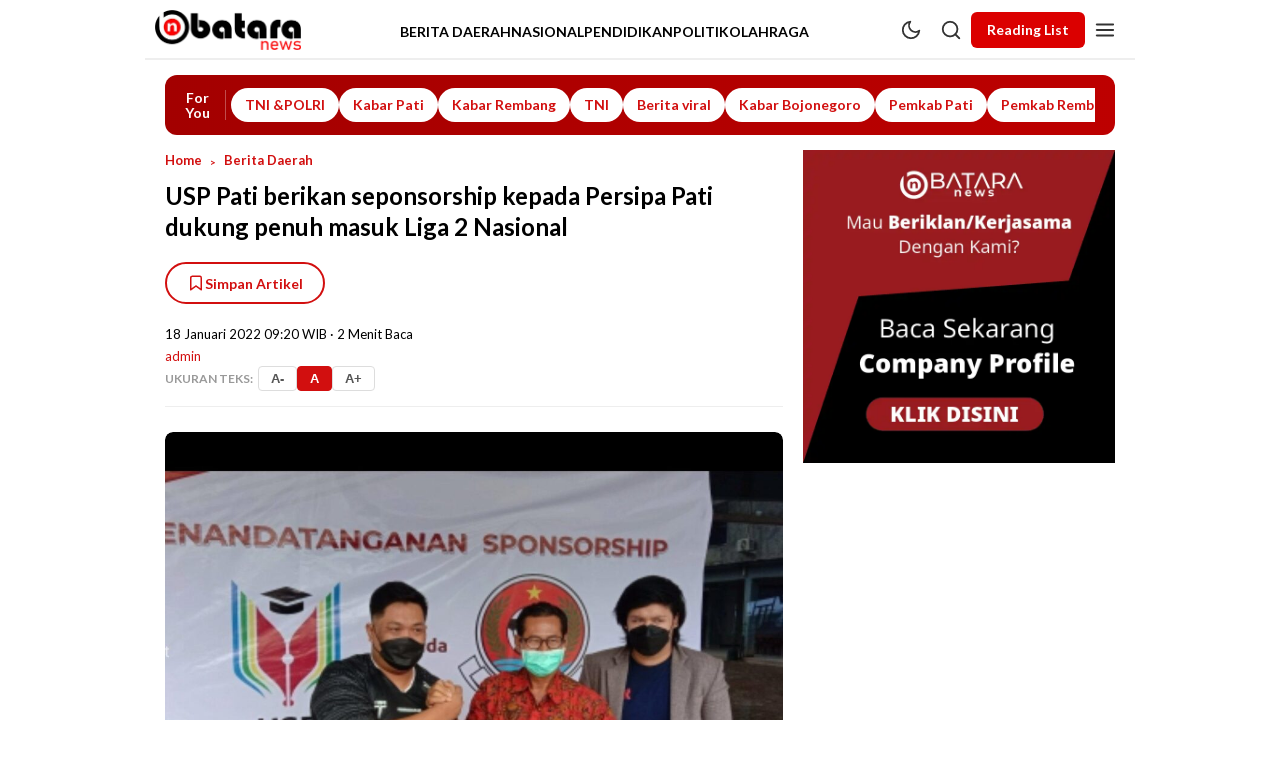

--- FILE ---
content_type: text/html; charset=UTF-8
request_url: https://batara.news/2022/01/18/usp-pati-berikan-seponsorship-kepada-persipa-pati-dukung-penuh-masuk-liga-2-nasional/
body_size: 21987
content:
<!doctype html>
<html lang="id">
<head>
	<meta charset="UTF-8">
	<meta name="viewport" content="width=device-width, initial-scale=1">
	<link rel="profile" href="https://gmpg.org/xfn/11">
	<link rel="preconnect" href="https://fonts.googleapis.com">
	<link rel="preconnect" href="https://fonts.gstatic.com" crossorigin>
	<link href="https://fonts.googleapis.com/css2?family=Albert+Sans:wght@400;600;700&family=Lato:wght@300;400;700&family=Playfair+Display:ital,wght@0,400;0,700;1,400&display=swap" rel="stylesheet">

	<meta name='robots' content='index, follow, max-image-preview:large, max-snippet:-1, max-video-preview:-1' />


<title>USP Pati berikan seponsorship kepada Persipa Pati dukung penuh masuk Liga 2 Nasional</title>
<meta name='description' content='Batara.News,PATI_ Persipa Pati hari ini tandatangi Sponsorship dan dukungan penuh dari USP (Unifersitas Safin Pati), Universitas ini sangat mendukung penuh Persipa Pati untuk kedepan agar...' />
<link rel='canonical' href='https://batara.news/2022/01/18/usp-pati-berikan-seponsorship-kepada-persipa-pati-dukung-penuh-masuk-liga-2-nasional/' />
<meta property='og:locale' content='id_ID' />
<meta property='og:type' content='article' />
<meta property='og:title' content='USP Pati berikan seponsorship kepada Persipa Pati dukung penuh masuk Liga 2 Nasional' />
<meta property='og:description' content='Batara.News,PATI_ Persipa Pati hari ini tandatangi Sponsorship dan dukungan penuh dari USP (Unifersitas Safin Pati), Universitas ini sangat mendukung penuh Persipa Pati untuk kedepan agar...' />
<meta property='og:url' content='https://batara.news/2022/01/18/usp-pati-berikan-seponsorship-kepada-persipa-pati-dukung-penuh-masuk-liga-2-nasional/' />
<meta property='og:site_name' content='BATARA.NEWS' />
<meta property='og:image' content='https://batara.news/wp-content/uploads/2022/01/Capture-2022-01-18-15.59.19-1-1024x780.jpg?v=1764385031' />
<meta property='og:image:width' content='1200' />
<meta property='og:image:height' content='630' />
<meta name='twitter:card' content='summary_large_image' />
<meta name='twitter:site' content='@popbela' />
<meta name='twitter:title' content='USP Pati berikan seponsorship kepada Persipa Pati dukung penuh masuk Liga 2 Nasional' />
<meta name='twitter:description' content='Batara.News,PATI_ Persipa Pati hari ini tandatangi Sponsorship dan dukungan penuh dari USP (Unifersitas Safin Pati), Universitas ini sangat mendukung penuh Persipa Pati untuk kedepan agar...' />
<meta name='twitter:image' content='https://batara.news/wp-content/uploads/2022/01/Capture-2022-01-18-15.59.19-1-1024x780.jpg?v=1764385031' />
<script type="application/ld+json">{"@context":"https:\/\/schema.org","@type":"NewsArticle","mainEntityOfPage":{"@type":"WebPage","@id":"https:\/\/batara.news\/2022\/01\/18\/usp-pati-berikan-seponsorship-kepada-persipa-pati-dukung-penuh-masuk-liga-2-nasional\/"},"headline":"USP Pati berikan seponsorship kepada Persipa Pati dukung penuh masuk Liga 2 Nasional","image":["https:\/\/batara.news\/wp-content\/uploads\/2022\/01\/Capture-2022-01-18-15.59.19-1-1024x780.jpg?v=1764385031"],"datePublished":"2022-01-18T09:20:59+07:00","dateModified":"2022-01-18T09:20:59+07:00","author":{"@type":"Person","name":"admin"},"publisher":{"@type":"Organization","name":"BATARA.NEWS","logo":{"@type":"ImageObject","url":"https:\/\/batara.news\/wp-content\/uploads\/2025\/10\/cropped-logo-batara-2026.webp"}},"description":"Batara.News,PATI_ Persipa Pati hari ini tandatangi Sponsorship dan dukungan penuh dari USP (Unifersitas Safin Pati), Universitas ini sangat mendukung penuh Persipa Pati untuk kedepan agar..."}</script>

<script>
document.addEventListener("DOMContentLoaded", function() {
    // 1. Ambil waktu saat ini
    const d = new Date();
    
    // 2. Konversi ke waktu UTC
    const utc = d.getTime() + (d.getTimezoneOffset() * 60000);
    
    // 3. Buat waktu baru dengan offset WIB (UTC + 7 jam)
    const nd = new Date(utc + (3600000 * 7));
    
    // 4. Ambil jam dari waktu WIB
    const wibHour = nd.getHours();

    // Logika: Aktifkan dark mode jika jam 18.00 - 05.59 WIB
    if (wibHour >= 18 || wibHour < 6) {
        document.body.classList.add("dark-mode");
        console.log("Mode Malam WIB Aktif"); // Cek di console
    }
});
</script><link rel="icon" href="https://batara.news/wp-content/uploads/2025/10/icon_bataranews.png" />

	<!-- This site is optimized with the Yoast SEO plugin v26.8 - https://yoast.com/product/yoast-seo-wordpress/ -->
	<title>USP Pati berikan seponsorship kepada Persipa Pati dukung penuh masuk Liga 2 Nasional - BATARA.NEWS</title>
	<link rel="canonical" href="https://batara.news/2022/01/18/usp-pati-berikan-seponsorship-kepada-persipa-pati-dukung-penuh-masuk-liga-2-nasional/" />
	<meta property="og:locale" content="id_ID" />
	<meta property="og:type" content="article" />
	<meta property="og:title" content="USP Pati berikan seponsorship kepada Persipa Pati dukung penuh masuk Liga 2 Nasional - BATARA.NEWS" />
	<meta property="og:description" content="Batara.News,PATI_ Persipa Pati hari ini tandatangi Sponsorship dan dukungan penuh dari USP (Unifersitas Safin Pati), Universitas ini sangat mendukung penuh Persipa Pati untuk kedepan agar bisa tarjetkan masuk di Liga 2 Nasional, selamat berjuang penuh untuk Pati Pati jauh lebih berprestasi tinggi di bidang persepak bola ini. Universitas Baru di pati yang ber misi meningkatkan [&hellip;]" />
	<meta property="og:url" content="https://batara.news/2022/01/18/usp-pati-berikan-seponsorship-kepada-persipa-pati-dukung-penuh-masuk-liga-2-nasional/" />
	<meta property="og:site_name" content="BATARA.NEWS" />
	<meta property="article:published_time" content="2022-01-18T09:20:59+00:00" />
	<meta property="og:image" content="https://i0.wp.com/batara.news/wp-content/uploads/2022/01/Capture-2022-01-18-15.59.19-1.jpg?fit=1920%2C1080&ssl=1" />
	<meta property="og:image:width" content="1920" />
	<meta property="og:image:height" content="1080" />
	<meta property="og:image:type" content="image/jpeg" />
	<meta name="author" content="admin" />
	<meta name="twitter:card" content="summary_large_image" />
	<meta name="twitter:label1" content="Ditulis oleh" />
	<meta name="twitter:data1" content="admin" />
	<meta name="twitter:label2" content="Estimasi waktu membaca" />
	<meta name="twitter:data2" content="2 menit" />
	<script type="application/ld+json" class="yoast-schema-graph">{"@context":"https://schema.org","@graph":[{"@type":"NewsArticle","@id":"https://batara.news/2022/01/18/usp-pati-berikan-seponsorship-kepada-persipa-pati-dukung-penuh-masuk-liga-2-nasional/#article","isPartOf":{"@id":"https://batara.news/2022/01/18/usp-pati-berikan-seponsorship-kepada-persipa-pati-dukung-penuh-masuk-liga-2-nasional/"},"author":{"name":"admin","@id":"https://batara.news/#/schema/person/a29240997bc124ecccfaccd8a6b1982a"},"headline":"USP Pati berikan seponsorship kepada Persipa Pati dukung penuh masuk Liga 2 Nasional","datePublished":"2022-01-18T09:20:59+00:00","mainEntityOfPage":{"@id":"https://batara.news/2022/01/18/usp-pati-berikan-seponsorship-kepada-persipa-pati-dukung-penuh-masuk-liga-2-nasional/"},"wordCount":221,"commentCount":0,"publisher":{"@id":"https://batara.news/#/schema/person/a29240997bc124ecccfaccd8a6b1982a"},"image":{"@id":"https://batara.news/2022/01/18/usp-pati-berikan-seponsorship-kepada-persipa-pati-dukung-penuh-masuk-liga-2-nasional/#primaryimage"},"thumbnailUrl":"https://batara.news/wp-content/uploads/2022/01/Capture-2022-01-18-15.59.19-1.jpg?v=1764385031","articleSection":["Berita Daerah"],"inLanguage":"id","potentialAction":[{"@type":"CommentAction","name":"Comment","target":["https://batara.news/2022/01/18/usp-pati-berikan-seponsorship-kepada-persipa-pati-dukung-penuh-masuk-liga-2-nasional/#respond"]}]},{"@type":"WebPage","@id":"https://batara.news/2022/01/18/usp-pati-berikan-seponsorship-kepada-persipa-pati-dukung-penuh-masuk-liga-2-nasional/","url":"https://batara.news/2022/01/18/usp-pati-berikan-seponsorship-kepada-persipa-pati-dukung-penuh-masuk-liga-2-nasional/","name":"USP Pati berikan seponsorship kepada Persipa Pati dukung penuh masuk Liga 2 Nasional - BATARA.NEWS","isPartOf":{"@id":"https://batara.news/#website"},"primaryImageOfPage":{"@id":"https://batara.news/2022/01/18/usp-pati-berikan-seponsorship-kepada-persipa-pati-dukung-penuh-masuk-liga-2-nasional/#primaryimage"},"image":{"@id":"https://batara.news/2022/01/18/usp-pati-berikan-seponsorship-kepada-persipa-pati-dukung-penuh-masuk-liga-2-nasional/#primaryimage"},"thumbnailUrl":"https://batara.news/wp-content/uploads/2022/01/Capture-2022-01-18-15.59.19-1.jpg?v=1764385031","datePublished":"2022-01-18T09:20:59+00:00","breadcrumb":{"@id":"https://batara.news/2022/01/18/usp-pati-berikan-seponsorship-kepada-persipa-pati-dukung-penuh-masuk-liga-2-nasional/#breadcrumb"},"inLanguage":"id","potentialAction":[{"@type":"ReadAction","target":["https://batara.news/2022/01/18/usp-pati-berikan-seponsorship-kepada-persipa-pati-dukung-penuh-masuk-liga-2-nasional/"]}]},{"@type":"ImageObject","inLanguage":"id","@id":"https://batara.news/2022/01/18/usp-pati-berikan-seponsorship-kepada-persipa-pati-dukung-penuh-masuk-liga-2-nasional/#primaryimage","url":"https://batara.news/wp-content/uploads/2022/01/Capture-2022-01-18-15.59.19-1.jpg?v=1764385031","contentUrl":"https://batara.news/wp-content/uploads/2022/01/Capture-2022-01-18-15.59.19-1.jpg?v=1764385031","width":1920,"height":1080},{"@type":"BreadcrumbList","@id":"https://batara.news/2022/01/18/usp-pati-berikan-seponsorship-kepada-persipa-pati-dukung-penuh-masuk-liga-2-nasional/#breadcrumb","itemListElement":[{"@type":"ListItem","position":1,"name":"Beranda","item":"https://batara.news/"},{"@type":"ListItem","position":2,"name":"USP Pati berikan seponsorship kepada Persipa Pati dukung penuh masuk Liga 2 Nasional"}]},{"@type":"WebSite","@id":"https://batara.news/#website","url":"https://batara.news/","name":"BATARA.NEWS","description":"Mengulas Tuntas Fakta Dan Realita","publisher":{"@id":"https://batara.news/#/schema/person/a29240997bc124ecccfaccd8a6b1982a"},"potentialAction":[{"@type":"SearchAction","target":{"@type":"EntryPoint","urlTemplate":"https://batara.news/?s={search_term_string}"},"query-input":{"@type":"PropertyValueSpecification","valueRequired":true,"valueName":"search_term_string"}}],"inLanguage":"id"},{"@type":["Person","Organization"],"@id":"https://batara.news/#/schema/person/a29240997bc124ecccfaccd8a6b1982a","name":"admin","image":{"@type":"ImageObject","inLanguage":"id","@id":"https://batara.news/#/schema/person/image/","url":"https://batara.news/wp-content/uploads/2025/10/icon_bataranews.png?v=1760427443","contentUrl":"https://batara.news/wp-content/uploads/2025/10/icon_bataranews.png?v=1760427443","width":465,"height":465,"caption":"admin"},"logo":{"@id":"https://batara.news/#/schema/person/image/"},"sameAs":["https://test.batara.news"],"url":"https://batara.news/author/admin/"}]}</script>
	<!-- / Yoast SEO plugin. -->


<link rel='dns-prefetch' href='//cdn.jsdelivr.net' />
<link rel='dns-prefetch' href='//fonts.googleapis.com' />
<link rel="alternate" type="application/rss+xml" title="BATARA.NEWS &raquo; Feed" href="https://batara.news/feed/" />
<link rel="alternate" type="application/rss+xml" title="BATARA.NEWS &raquo; Umpan Komentar" href="https://batara.news/comments/feed/" />
<link rel="alternate" type="application/rss+xml" title="BATARA.NEWS &raquo; USP Pati berikan seponsorship kepada Persipa Pati dukung penuh masuk Liga 2 Nasional Umpan Komentar" href="https://batara.news/2022/01/18/usp-pati-berikan-seponsorship-kepada-persipa-pati-dukung-penuh-masuk-liga-2-nasional/feed/" />
<link rel="alternate" title="oEmbed (JSON)" type="application/json+oembed" href="https://batara.news/wp-json/oembed/1.0/embed?url=https%3A%2F%2Fbatara.news%2F2022%2F01%2F18%2Fusp-pati-berikan-seponsorship-kepada-persipa-pati-dukung-penuh-masuk-liga-2-nasional%2F" />
<link rel="alternate" title="oEmbed (XML)" type="text/xml+oembed" href="https://batara.news/wp-json/oembed/1.0/embed?url=https%3A%2F%2Fbatara.news%2F2022%2F01%2F18%2Fusp-pati-berikan-seponsorship-kepada-persipa-pati-dukung-penuh-masuk-liga-2-nasional%2F&#038;format=xml" />
<style id='wp-img-auto-sizes-contain-inline-css'>
img:is([sizes=auto i],[sizes^="auto," i]){contain-intrinsic-size:3000px 1500px}
/*# sourceURL=wp-img-auto-sizes-contain-inline-css */
</style>
<style id='wp-emoji-styles-inline-css'>

	img.wp-smiley, img.emoji {
		display: inline !important;
		border: none !important;
		box-shadow: none !important;
		height: 1em !important;
		width: 1em !important;
		margin: 0 0.07em !important;
		vertical-align: -0.1em !important;
		background: none !important;
		padding: 0 !important;
	}
/*# sourceURL=wp-emoji-styles-inline-css */
</style>
<style id='classic-theme-styles-inline-css'>
/*! This file is auto-generated */
.wp-block-button__link{color:#fff;background-color:#32373c;border-radius:9999px;box-shadow:none;text-decoration:none;padding:calc(.667em + 2px) calc(1.333em + 2px);font-size:1.125em}.wp-block-file__button{background:#32373c;color:#fff;text-decoration:none}
/*# sourceURL=/wp-includes/css/classic-themes.min.css */
</style>
<link rel='stylesheet' id='idctheme-style-css' href='https://batara.news/wp-content/themes/wp-atnm-popbela/style.css?ver=1.0.0' media='all' />
<link rel='stylesheet' id='google-fonts-css' href='https://fonts.googleapis.com/css2?family=Lato:wght@400;700&#038;family=Playfair+Display:wght@700&#038;display=swap' media='all' />
<link rel='stylesheet' id='wp-block-paragraph-css' href='https://batara.news/wp-includes/blocks/paragraph/style.min.css?ver=6.9' media='all' />
<script src="https://batara.news/wp-includes/js/jquery/jquery.min.js?ver=3.7.1" id="jquery-core-js"></script>
<script src="https://batara.news/wp-includes/js/jquery/jquery-migrate.min.js?ver=3.4.1" id="jquery-migrate-js"></script>
<link rel="https://api.w.org/" href="https://batara.news/wp-json/" /><link rel="alternate" title="JSON" type="application/json" href="https://batara.news/wp-json/wp/v2/posts/4338" /><link rel="EditURI" type="application/rsd+xml" title="RSD" href="https://batara.news/xmlrpc.php?rsd" />
<meta name="generator" content="WordPress 6.9" />
<link rel='shortlink' href='https://batara.news/?p=4338' />
<link rel="pingback" href="https://batara.news/xmlrpc.php"><script type="application/ld+json">{"@context":"https:\/\/schema.org","@type":"BreadcrumbList","itemListElement":[{"@type":"ListItem","position":1,"name":"Home","item":"https:\/\/batara.news"},{"@type":"ListItem","position":2,"name":"Berita Daerah","item":"https:\/\/batara.news\/category\/daerah\/"},{"@type":"ListItem","position":3,"name":"USP Pati berikan seponsorship kepada Persipa Pati dukung penuh masuk Liga 2 Nasional","item":"https:\/\/batara.news\/2022\/01\/18\/usp-pati-berikan-seponsorship-kepada-persipa-pati-dukung-penuh-masuk-liga-2-nasional\/"}]}</script>
    <style type="text/css">
        :root {
            --color-primary: #D72772;
            --color-button: #D72772; /* Variable Baru */
            --color-foryou-start: #D72772;
            --color-foryou-end: #E91E63;
            --font-serif: 'Albert Sans', serif;
            --font-ui: 'Albert Sans', sans-serif;
            --font-body: 'Lato', sans-serif;
        }
    </style>
        <style type="text/css">
        :root {
            --color-footer-bg: #D72772;
            --color-footer-text: #ffffff;
        }
    </style>
            <style type="text/css">
            /* Container Utama */
            .popbela-keypoints-box {
                background-color: #fff;
                margin: 30px 0 0 0;
                padding: 5px 0;
                display: block;
                clear: both;
                width: 100%;
            }

            /* Header: Judul & Garis */
            .keypoints-header {
                display: flex;
                align-items: center;
                gap: 15px;
                margin-bottom: 15px;
            }

            .keypoints-title {
                font-family: var(--font-body); /* Sesuaikan dengan font webmu */
                font-weight: 900;
                font-size: 18px;
                color: #000;
                margin: 0;
                white-space: nowrap;
                text-transform: none;
            }

            /* Garis Merah Tebal */
            .keypoints-line,
            .keypoints-footer-line {
                flex-grow: 1;
                height: 3px;
                background-color: var(--color-primary);
                border-radius: 2px;
                display: block;
                width: 100%;
            }
            
            /* Footer line tidak butuh flex-grow, dia block sendiri */
            .keypoints-footer-line {
                margin-top: 20px;
            }

            /* Area Konten */
            .keypoints-content {
                font-family: sans-serif;
                font-size: 16px;
                line-height: 1.6;
                color: #333;
                padding-right: 10px;
            }

            /* Reset UL/OL di dalam kotak ini */
            .keypoints-content ul {
                list-style: none !important; 
                margin: 0 !important;
                padding: 0 !important;
            }

            .keypoints-content li {
                position: relative;
                padding-left: 20px;
                margin-bottom: 12px;
            }

            /* Custom Bullet (Titik) */
            .keypoints-content li::before {
                content: "•";
                color: var(--color-primary);
                font-weight: bold;
                font-size: 30px;
                position: absolute;
                left: 0;
                top: -3px; /* Sesuaikan agar pas tengah */
                line-height: 1;
            }
            
            /* Hapus margin p bawaan wp_editor */
            .keypoints-content p {
                margin-bottom: 10px;
            }
        </style>
        <link rel="icon" href="https://batara.news/wp-content/uploads/2025/10/cropped-logo-batara-2026-32x32.webp" sizes="32x32" />
<link rel="icon" href="https://batara.news/wp-content/uploads/2025/10/cropped-logo-batara-2026-192x192.webp" sizes="192x192" />
<link rel="apple-touch-icon" href="https://batara.news/wp-content/uploads/2025/10/cropped-logo-batara-2026-180x180.webp" />
<meta name="msapplication-TileImage" content="https://batara.news/wp-content/uploads/2025/10/cropped-logo-batara-2026-270x270.webp" />
    <style>
        :root {
            --color-primary: #d20f0f;
            --color-button: #db0000;
            --color-footer-bg: #000000;
            --color-footer-text: #ffffff;
            --bg-widget: #f9f9f9;
            --color-foryou-start: #a30000;
            --color-foryou-end: #bd0000;
            --font-serif: 'Lato', serif;
            --font-ui: 'Lato', sans-serif;
            --font-body: 'Lato', sans-serif;
        }
        .popbela-poll-widget { background-color: var(--bg-widget); }
        .foryou-box { background: linear-gradient(90deg, var(--color-foryou-start) 0%, var(--color-foryou-end) 100%); }
                        .mobile-app-footer {
background: var(--bg-widget);
border-top: none;
}
.mobile-app-header {
background: var(--bg-widget);
border-bottom: none;
}    </style>
    <style id='wp-block-gallery-inline-css'>
.blocks-gallery-grid:not(.has-nested-images),.wp-block-gallery:not(.has-nested-images){display:flex;flex-wrap:wrap;list-style-type:none;margin:0;padding:0}.blocks-gallery-grid:not(.has-nested-images) .blocks-gallery-image,.blocks-gallery-grid:not(.has-nested-images) .blocks-gallery-item,.wp-block-gallery:not(.has-nested-images) .blocks-gallery-image,.wp-block-gallery:not(.has-nested-images) .blocks-gallery-item{display:flex;flex-direction:column;flex-grow:1;justify-content:center;margin:0 1em 1em 0;position:relative;width:calc(50% - 1em)}.blocks-gallery-grid:not(.has-nested-images) .blocks-gallery-image:nth-of-type(2n),.blocks-gallery-grid:not(.has-nested-images) .blocks-gallery-item:nth-of-type(2n),.wp-block-gallery:not(.has-nested-images) .blocks-gallery-image:nth-of-type(2n),.wp-block-gallery:not(.has-nested-images) .blocks-gallery-item:nth-of-type(2n){margin-right:0}.blocks-gallery-grid:not(.has-nested-images) .blocks-gallery-image figure,.blocks-gallery-grid:not(.has-nested-images) .blocks-gallery-item figure,.wp-block-gallery:not(.has-nested-images) .blocks-gallery-image figure,.wp-block-gallery:not(.has-nested-images) .blocks-gallery-item figure{align-items:flex-end;display:flex;height:100%;justify-content:flex-start;margin:0}.blocks-gallery-grid:not(.has-nested-images) .blocks-gallery-image img,.blocks-gallery-grid:not(.has-nested-images) .blocks-gallery-item img,.wp-block-gallery:not(.has-nested-images) .blocks-gallery-image img,.wp-block-gallery:not(.has-nested-images) .blocks-gallery-item img{display:block;height:auto;max-width:100%;width:auto}.blocks-gallery-grid:not(.has-nested-images) .blocks-gallery-image figcaption,.blocks-gallery-grid:not(.has-nested-images) .blocks-gallery-item figcaption,.wp-block-gallery:not(.has-nested-images) .blocks-gallery-image figcaption,.wp-block-gallery:not(.has-nested-images) .blocks-gallery-item figcaption{background:linear-gradient(0deg,#000000b3,#0000004d 70%,#0000);bottom:0;box-sizing:border-box;color:#fff;font-size:.8em;margin:0;max-height:100%;overflow:auto;padding:3em .77em .7em;position:absolute;text-align:center;width:100%;z-index:2}.blocks-gallery-grid:not(.has-nested-images) .blocks-gallery-image figcaption img,.blocks-gallery-grid:not(.has-nested-images) .blocks-gallery-item figcaption img,.wp-block-gallery:not(.has-nested-images) .blocks-gallery-image figcaption img,.wp-block-gallery:not(.has-nested-images) .blocks-gallery-item figcaption img{display:inline}.blocks-gallery-grid:not(.has-nested-images) figcaption,.wp-block-gallery:not(.has-nested-images) figcaption{flex-grow:1}.blocks-gallery-grid:not(.has-nested-images).is-cropped .blocks-gallery-image a,.blocks-gallery-grid:not(.has-nested-images).is-cropped .blocks-gallery-image img,.blocks-gallery-grid:not(.has-nested-images).is-cropped .blocks-gallery-item a,.blocks-gallery-grid:not(.has-nested-images).is-cropped .blocks-gallery-item img,.wp-block-gallery:not(.has-nested-images).is-cropped .blocks-gallery-image a,.wp-block-gallery:not(.has-nested-images).is-cropped .blocks-gallery-image img,.wp-block-gallery:not(.has-nested-images).is-cropped .blocks-gallery-item a,.wp-block-gallery:not(.has-nested-images).is-cropped .blocks-gallery-item img{flex:1;height:100%;object-fit:cover;width:100%}.blocks-gallery-grid:not(.has-nested-images).columns-1 .blocks-gallery-image,.blocks-gallery-grid:not(.has-nested-images).columns-1 .blocks-gallery-item,.wp-block-gallery:not(.has-nested-images).columns-1 .blocks-gallery-image,.wp-block-gallery:not(.has-nested-images).columns-1 .blocks-gallery-item{margin-right:0;width:100%}@media (min-width:600px){.blocks-gallery-grid:not(.has-nested-images).columns-3 .blocks-gallery-image,.blocks-gallery-grid:not(.has-nested-images).columns-3 .blocks-gallery-item,.wp-block-gallery:not(.has-nested-images).columns-3 .blocks-gallery-image,.wp-block-gallery:not(.has-nested-images).columns-3 .blocks-gallery-item{margin-right:1em;width:calc(33.33333% - .66667em)}.blocks-gallery-grid:not(.has-nested-images).columns-4 .blocks-gallery-image,.blocks-gallery-grid:not(.has-nested-images).columns-4 .blocks-gallery-item,.wp-block-gallery:not(.has-nested-images).columns-4 .blocks-gallery-image,.wp-block-gallery:not(.has-nested-images).columns-4 .blocks-gallery-item{margin-right:1em;width:calc(25% - .75em)}.blocks-gallery-grid:not(.has-nested-images).columns-5 .blocks-gallery-image,.blocks-gallery-grid:not(.has-nested-images).columns-5 .blocks-gallery-item,.wp-block-gallery:not(.has-nested-images).columns-5 .blocks-gallery-image,.wp-block-gallery:not(.has-nested-images).columns-5 .blocks-gallery-item{margin-right:1em;width:calc(20% - .8em)}.blocks-gallery-grid:not(.has-nested-images).columns-6 .blocks-gallery-image,.blocks-gallery-grid:not(.has-nested-images).columns-6 .blocks-gallery-item,.wp-block-gallery:not(.has-nested-images).columns-6 .blocks-gallery-image,.wp-block-gallery:not(.has-nested-images).columns-6 .blocks-gallery-item{margin-right:1em;width:calc(16.66667% - .83333em)}.blocks-gallery-grid:not(.has-nested-images).columns-7 .blocks-gallery-image,.blocks-gallery-grid:not(.has-nested-images).columns-7 .blocks-gallery-item,.wp-block-gallery:not(.has-nested-images).columns-7 .blocks-gallery-image,.wp-block-gallery:not(.has-nested-images).columns-7 .blocks-gallery-item{margin-right:1em;width:calc(14.28571% - .85714em)}.blocks-gallery-grid:not(.has-nested-images).columns-8 .blocks-gallery-image,.blocks-gallery-grid:not(.has-nested-images).columns-8 .blocks-gallery-item,.wp-block-gallery:not(.has-nested-images).columns-8 .blocks-gallery-image,.wp-block-gallery:not(.has-nested-images).columns-8 .blocks-gallery-item{margin-right:1em;width:calc(12.5% - .875em)}.blocks-gallery-grid:not(.has-nested-images).columns-1 .blocks-gallery-image:nth-of-type(1n),.blocks-gallery-grid:not(.has-nested-images).columns-1 .blocks-gallery-item:nth-of-type(1n),.blocks-gallery-grid:not(.has-nested-images).columns-2 .blocks-gallery-image:nth-of-type(2n),.blocks-gallery-grid:not(.has-nested-images).columns-2 .blocks-gallery-item:nth-of-type(2n),.blocks-gallery-grid:not(.has-nested-images).columns-3 .blocks-gallery-image:nth-of-type(3n),.blocks-gallery-grid:not(.has-nested-images).columns-3 .blocks-gallery-item:nth-of-type(3n),.blocks-gallery-grid:not(.has-nested-images).columns-4 .blocks-gallery-image:nth-of-type(4n),.blocks-gallery-grid:not(.has-nested-images).columns-4 .blocks-gallery-item:nth-of-type(4n),.blocks-gallery-grid:not(.has-nested-images).columns-5 .blocks-gallery-image:nth-of-type(5n),.blocks-gallery-grid:not(.has-nested-images).columns-5 .blocks-gallery-item:nth-of-type(5n),.blocks-gallery-grid:not(.has-nested-images).columns-6 .blocks-gallery-image:nth-of-type(6n),.blocks-gallery-grid:not(.has-nested-images).columns-6 .blocks-gallery-item:nth-of-type(6n),.blocks-gallery-grid:not(.has-nested-images).columns-7 .blocks-gallery-image:nth-of-type(7n),.blocks-gallery-grid:not(.has-nested-images).columns-7 .blocks-gallery-item:nth-of-type(7n),.blocks-gallery-grid:not(.has-nested-images).columns-8 .blocks-gallery-image:nth-of-type(8n),.blocks-gallery-grid:not(.has-nested-images).columns-8 .blocks-gallery-item:nth-of-type(8n),.wp-block-gallery:not(.has-nested-images).columns-1 .blocks-gallery-image:nth-of-type(1n),.wp-block-gallery:not(.has-nested-images).columns-1 .blocks-gallery-item:nth-of-type(1n),.wp-block-gallery:not(.has-nested-images).columns-2 .blocks-gallery-image:nth-of-type(2n),.wp-block-gallery:not(.has-nested-images).columns-2 .blocks-gallery-item:nth-of-type(2n),.wp-block-gallery:not(.has-nested-images).columns-3 .blocks-gallery-image:nth-of-type(3n),.wp-block-gallery:not(.has-nested-images).columns-3 .blocks-gallery-item:nth-of-type(3n),.wp-block-gallery:not(.has-nested-images).columns-4 .blocks-gallery-image:nth-of-type(4n),.wp-block-gallery:not(.has-nested-images).columns-4 .blocks-gallery-item:nth-of-type(4n),.wp-block-gallery:not(.has-nested-images).columns-5 .blocks-gallery-image:nth-of-type(5n),.wp-block-gallery:not(.has-nested-images).columns-5 .blocks-gallery-item:nth-of-type(5n),.wp-block-gallery:not(.has-nested-images).columns-6 .blocks-gallery-image:nth-of-type(6n),.wp-block-gallery:not(.has-nested-images).columns-6 .blocks-gallery-item:nth-of-type(6n),.wp-block-gallery:not(.has-nested-images).columns-7 .blocks-gallery-image:nth-of-type(7n),.wp-block-gallery:not(.has-nested-images).columns-7 .blocks-gallery-item:nth-of-type(7n),.wp-block-gallery:not(.has-nested-images).columns-8 .blocks-gallery-image:nth-of-type(8n),.wp-block-gallery:not(.has-nested-images).columns-8 .blocks-gallery-item:nth-of-type(8n){margin-right:0}}.blocks-gallery-grid:not(.has-nested-images) .blocks-gallery-image:last-child,.blocks-gallery-grid:not(.has-nested-images) .blocks-gallery-item:last-child,.wp-block-gallery:not(.has-nested-images) .blocks-gallery-image:last-child,.wp-block-gallery:not(.has-nested-images) .blocks-gallery-item:last-child{margin-right:0}.blocks-gallery-grid:not(.has-nested-images).alignleft,.blocks-gallery-grid:not(.has-nested-images).alignright,.wp-block-gallery:not(.has-nested-images).alignleft,.wp-block-gallery:not(.has-nested-images).alignright{max-width:420px;width:100%}.blocks-gallery-grid:not(.has-nested-images).aligncenter .blocks-gallery-item figure,.wp-block-gallery:not(.has-nested-images).aligncenter .blocks-gallery-item figure{justify-content:center}.wp-block-gallery:not(.is-cropped) .blocks-gallery-item{align-self:flex-start}figure.wp-block-gallery.has-nested-images{align-items:normal}.wp-block-gallery.has-nested-images figure.wp-block-image:not(#individual-image){margin:0;width:calc(50% - var(--wp--style--unstable-gallery-gap, 16px)/2)}.wp-block-gallery.has-nested-images figure.wp-block-image{box-sizing:border-box;display:flex;flex-direction:column;flex-grow:1;justify-content:center;max-width:100%;position:relative}.wp-block-gallery.has-nested-images figure.wp-block-image>a,.wp-block-gallery.has-nested-images figure.wp-block-image>div{flex-direction:column;flex-grow:1;margin:0}.wp-block-gallery.has-nested-images figure.wp-block-image img{display:block;height:auto;max-width:100%!important;width:auto}.wp-block-gallery.has-nested-images figure.wp-block-image figcaption,.wp-block-gallery.has-nested-images figure.wp-block-image:has(figcaption):before{bottom:0;left:0;max-height:100%;position:absolute;right:0}.wp-block-gallery.has-nested-images figure.wp-block-image:has(figcaption):before{backdrop-filter:blur(3px);content:"";height:100%;-webkit-mask-image:linear-gradient(0deg,#000 20%,#0000);mask-image:linear-gradient(0deg,#000 20%,#0000);max-height:40%;pointer-events:none}.wp-block-gallery.has-nested-images figure.wp-block-image figcaption{box-sizing:border-box;color:#fff;font-size:13px;margin:0;overflow:auto;padding:1em;text-align:center;text-shadow:0 0 1.5px #000}.wp-block-gallery.has-nested-images figure.wp-block-image figcaption::-webkit-scrollbar{height:12px;width:12px}.wp-block-gallery.has-nested-images figure.wp-block-image figcaption::-webkit-scrollbar-track{background-color:initial}.wp-block-gallery.has-nested-images figure.wp-block-image figcaption::-webkit-scrollbar-thumb{background-clip:padding-box;background-color:initial;border:3px solid #0000;border-radius:8px}.wp-block-gallery.has-nested-images figure.wp-block-image figcaption:focus-within::-webkit-scrollbar-thumb,.wp-block-gallery.has-nested-images figure.wp-block-image figcaption:focus::-webkit-scrollbar-thumb,.wp-block-gallery.has-nested-images figure.wp-block-image figcaption:hover::-webkit-scrollbar-thumb{background-color:#fffc}.wp-block-gallery.has-nested-images figure.wp-block-image figcaption{scrollbar-color:#0000 #0000;scrollbar-gutter:stable both-edges;scrollbar-width:thin}.wp-block-gallery.has-nested-images figure.wp-block-image figcaption:focus,.wp-block-gallery.has-nested-images figure.wp-block-image figcaption:focus-within,.wp-block-gallery.has-nested-images figure.wp-block-image figcaption:hover{scrollbar-color:#fffc #0000}.wp-block-gallery.has-nested-images figure.wp-block-image figcaption{will-change:transform}@media (hover:none){.wp-block-gallery.has-nested-images figure.wp-block-image figcaption{scrollbar-color:#fffc #0000}}.wp-block-gallery.has-nested-images figure.wp-block-image figcaption{background:linear-gradient(0deg,#0006,#0000)}.wp-block-gallery.has-nested-images figure.wp-block-image figcaption img{display:inline}.wp-block-gallery.has-nested-images figure.wp-block-image figcaption a{color:inherit}.wp-block-gallery.has-nested-images figure.wp-block-image.has-custom-border img{box-sizing:border-box}.wp-block-gallery.has-nested-images figure.wp-block-image.has-custom-border>a,.wp-block-gallery.has-nested-images figure.wp-block-image.has-custom-border>div,.wp-block-gallery.has-nested-images figure.wp-block-image.is-style-rounded>a,.wp-block-gallery.has-nested-images figure.wp-block-image.is-style-rounded>div{flex:1 1 auto}.wp-block-gallery.has-nested-images figure.wp-block-image.has-custom-border figcaption,.wp-block-gallery.has-nested-images figure.wp-block-image.is-style-rounded figcaption{background:none;color:inherit;flex:initial;margin:0;padding:10px 10px 9px;position:relative;text-shadow:none}.wp-block-gallery.has-nested-images figure.wp-block-image.has-custom-border:before,.wp-block-gallery.has-nested-images figure.wp-block-image.is-style-rounded:before{content:none}.wp-block-gallery.has-nested-images figcaption{flex-basis:100%;flex-grow:1;text-align:center}.wp-block-gallery.has-nested-images:not(.is-cropped) figure.wp-block-image:not(#individual-image){margin-bottom:auto;margin-top:0}.wp-block-gallery.has-nested-images.is-cropped figure.wp-block-image:not(#individual-image){align-self:inherit}.wp-block-gallery.has-nested-images.is-cropped figure.wp-block-image:not(#individual-image)>a,.wp-block-gallery.has-nested-images.is-cropped figure.wp-block-image:not(#individual-image)>div:not(.components-drop-zone){display:flex}.wp-block-gallery.has-nested-images.is-cropped figure.wp-block-image:not(#individual-image) a,.wp-block-gallery.has-nested-images.is-cropped figure.wp-block-image:not(#individual-image) img{flex:1 0 0%;height:100%;object-fit:cover;width:100%}.wp-block-gallery.has-nested-images.columns-1 figure.wp-block-image:not(#individual-image){width:100%}@media (min-width:600px){.wp-block-gallery.has-nested-images.columns-3 figure.wp-block-image:not(#individual-image){width:calc(33.33333% - var(--wp--style--unstable-gallery-gap, 16px)*.66667)}.wp-block-gallery.has-nested-images.columns-4 figure.wp-block-image:not(#individual-image){width:calc(25% - var(--wp--style--unstable-gallery-gap, 16px)*.75)}.wp-block-gallery.has-nested-images.columns-5 figure.wp-block-image:not(#individual-image){width:calc(20% - var(--wp--style--unstable-gallery-gap, 16px)*.8)}.wp-block-gallery.has-nested-images.columns-6 figure.wp-block-image:not(#individual-image){width:calc(16.66667% - var(--wp--style--unstable-gallery-gap, 16px)*.83333)}.wp-block-gallery.has-nested-images.columns-7 figure.wp-block-image:not(#individual-image){width:calc(14.28571% - var(--wp--style--unstable-gallery-gap, 16px)*.85714)}.wp-block-gallery.has-nested-images.columns-8 figure.wp-block-image:not(#individual-image){width:calc(12.5% - var(--wp--style--unstable-gallery-gap, 16px)*.875)}.wp-block-gallery.has-nested-images.columns-default figure.wp-block-image:not(#individual-image){width:calc(33.33% - var(--wp--style--unstable-gallery-gap, 16px)*.66667)}.wp-block-gallery.has-nested-images.columns-default figure.wp-block-image:not(#individual-image):first-child:nth-last-child(2),.wp-block-gallery.has-nested-images.columns-default figure.wp-block-image:not(#individual-image):first-child:nth-last-child(2)~figure.wp-block-image:not(#individual-image){width:calc(50% - var(--wp--style--unstable-gallery-gap, 16px)*.5)}.wp-block-gallery.has-nested-images.columns-default figure.wp-block-image:not(#individual-image):first-child:last-child{width:100%}}.wp-block-gallery.has-nested-images.alignleft,.wp-block-gallery.has-nested-images.alignright{max-width:420px;width:100%}.wp-block-gallery.has-nested-images.aligncenter{justify-content:center}
/*# sourceURL=https://batara.news/wp-includes/blocks/gallery/style.min.css */
</style>
<style id='global-styles-inline-css'>
:root{--wp--preset--aspect-ratio--square: 1;--wp--preset--aspect-ratio--4-3: 4/3;--wp--preset--aspect-ratio--3-4: 3/4;--wp--preset--aspect-ratio--3-2: 3/2;--wp--preset--aspect-ratio--2-3: 2/3;--wp--preset--aspect-ratio--16-9: 16/9;--wp--preset--aspect-ratio--9-16: 9/16;--wp--preset--color--black: #000000;--wp--preset--color--cyan-bluish-gray: #abb8c3;--wp--preset--color--white: #ffffff;--wp--preset--color--pale-pink: #f78da7;--wp--preset--color--vivid-red: #cf2e2e;--wp--preset--color--luminous-vivid-orange: #ff6900;--wp--preset--color--luminous-vivid-amber: #fcb900;--wp--preset--color--light-green-cyan: #7bdcb5;--wp--preset--color--vivid-green-cyan: #00d084;--wp--preset--color--pale-cyan-blue: #8ed1fc;--wp--preset--color--vivid-cyan-blue: #0693e3;--wp--preset--color--vivid-purple: #9b51e0;--wp--preset--gradient--vivid-cyan-blue-to-vivid-purple: linear-gradient(135deg,rgb(6,147,227) 0%,rgb(155,81,224) 100%);--wp--preset--gradient--light-green-cyan-to-vivid-green-cyan: linear-gradient(135deg,rgb(122,220,180) 0%,rgb(0,208,130) 100%);--wp--preset--gradient--luminous-vivid-amber-to-luminous-vivid-orange: linear-gradient(135deg,rgb(252,185,0) 0%,rgb(255,105,0) 100%);--wp--preset--gradient--luminous-vivid-orange-to-vivid-red: linear-gradient(135deg,rgb(255,105,0) 0%,rgb(207,46,46) 100%);--wp--preset--gradient--very-light-gray-to-cyan-bluish-gray: linear-gradient(135deg,rgb(238,238,238) 0%,rgb(169,184,195) 100%);--wp--preset--gradient--cool-to-warm-spectrum: linear-gradient(135deg,rgb(74,234,220) 0%,rgb(151,120,209) 20%,rgb(207,42,186) 40%,rgb(238,44,130) 60%,rgb(251,105,98) 80%,rgb(254,248,76) 100%);--wp--preset--gradient--blush-light-purple: linear-gradient(135deg,rgb(255,206,236) 0%,rgb(152,150,240) 100%);--wp--preset--gradient--blush-bordeaux: linear-gradient(135deg,rgb(254,205,165) 0%,rgb(254,45,45) 50%,rgb(107,0,62) 100%);--wp--preset--gradient--luminous-dusk: linear-gradient(135deg,rgb(255,203,112) 0%,rgb(199,81,192) 50%,rgb(65,88,208) 100%);--wp--preset--gradient--pale-ocean: linear-gradient(135deg,rgb(255,245,203) 0%,rgb(182,227,212) 50%,rgb(51,167,181) 100%);--wp--preset--gradient--electric-grass: linear-gradient(135deg,rgb(202,248,128) 0%,rgb(113,206,126) 100%);--wp--preset--gradient--midnight: linear-gradient(135deg,rgb(2,3,129) 0%,rgb(40,116,252) 100%);--wp--preset--font-size--small: 13px;--wp--preset--font-size--medium: 20px;--wp--preset--font-size--large: 36px;--wp--preset--font-size--x-large: 42px;--wp--preset--spacing--20: 0.44rem;--wp--preset--spacing--30: 0.67rem;--wp--preset--spacing--40: 1rem;--wp--preset--spacing--50: 1.5rem;--wp--preset--spacing--60: 2.25rem;--wp--preset--spacing--70: 3.38rem;--wp--preset--spacing--80: 5.06rem;--wp--preset--shadow--natural: 6px 6px 9px rgba(0, 0, 0, 0.2);--wp--preset--shadow--deep: 12px 12px 50px rgba(0, 0, 0, 0.4);--wp--preset--shadow--sharp: 6px 6px 0px rgba(0, 0, 0, 0.2);--wp--preset--shadow--outlined: 6px 6px 0px -3px rgb(255, 255, 255), 6px 6px rgb(0, 0, 0);--wp--preset--shadow--crisp: 6px 6px 0px rgb(0, 0, 0);}:where(.is-layout-flex){gap: 0.5em;}:where(.is-layout-grid){gap: 0.5em;}body .is-layout-flex{display: flex;}.is-layout-flex{flex-wrap: wrap;align-items: center;}.is-layout-flex > :is(*, div){margin: 0;}body .is-layout-grid{display: grid;}.is-layout-grid > :is(*, div){margin: 0;}:where(.wp-block-columns.is-layout-flex){gap: 2em;}:where(.wp-block-columns.is-layout-grid){gap: 2em;}:where(.wp-block-post-template.is-layout-flex){gap: 1.25em;}:where(.wp-block-post-template.is-layout-grid){gap: 1.25em;}.has-black-color{color: var(--wp--preset--color--black) !important;}.has-cyan-bluish-gray-color{color: var(--wp--preset--color--cyan-bluish-gray) !important;}.has-white-color{color: var(--wp--preset--color--white) !important;}.has-pale-pink-color{color: var(--wp--preset--color--pale-pink) !important;}.has-vivid-red-color{color: var(--wp--preset--color--vivid-red) !important;}.has-luminous-vivid-orange-color{color: var(--wp--preset--color--luminous-vivid-orange) !important;}.has-luminous-vivid-amber-color{color: var(--wp--preset--color--luminous-vivid-amber) !important;}.has-light-green-cyan-color{color: var(--wp--preset--color--light-green-cyan) !important;}.has-vivid-green-cyan-color{color: var(--wp--preset--color--vivid-green-cyan) !important;}.has-pale-cyan-blue-color{color: var(--wp--preset--color--pale-cyan-blue) !important;}.has-vivid-cyan-blue-color{color: var(--wp--preset--color--vivid-cyan-blue) !important;}.has-vivid-purple-color{color: var(--wp--preset--color--vivid-purple) !important;}.has-black-background-color{background-color: var(--wp--preset--color--black) !important;}.has-cyan-bluish-gray-background-color{background-color: var(--wp--preset--color--cyan-bluish-gray) !important;}.has-white-background-color{background-color: var(--wp--preset--color--white) !important;}.has-pale-pink-background-color{background-color: var(--wp--preset--color--pale-pink) !important;}.has-vivid-red-background-color{background-color: var(--wp--preset--color--vivid-red) !important;}.has-luminous-vivid-orange-background-color{background-color: var(--wp--preset--color--luminous-vivid-orange) !important;}.has-luminous-vivid-amber-background-color{background-color: var(--wp--preset--color--luminous-vivid-amber) !important;}.has-light-green-cyan-background-color{background-color: var(--wp--preset--color--light-green-cyan) !important;}.has-vivid-green-cyan-background-color{background-color: var(--wp--preset--color--vivid-green-cyan) !important;}.has-pale-cyan-blue-background-color{background-color: var(--wp--preset--color--pale-cyan-blue) !important;}.has-vivid-cyan-blue-background-color{background-color: var(--wp--preset--color--vivid-cyan-blue) !important;}.has-vivid-purple-background-color{background-color: var(--wp--preset--color--vivid-purple) !important;}.has-black-border-color{border-color: var(--wp--preset--color--black) !important;}.has-cyan-bluish-gray-border-color{border-color: var(--wp--preset--color--cyan-bluish-gray) !important;}.has-white-border-color{border-color: var(--wp--preset--color--white) !important;}.has-pale-pink-border-color{border-color: var(--wp--preset--color--pale-pink) !important;}.has-vivid-red-border-color{border-color: var(--wp--preset--color--vivid-red) !important;}.has-luminous-vivid-orange-border-color{border-color: var(--wp--preset--color--luminous-vivid-orange) !important;}.has-luminous-vivid-amber-border-color{border-color: var(--wp--preset--color--luminous-vivid-amber) !important;}.has-light-green-cyan-border-color{border-color: var(--wp--preset--color--light-green-cyan) !important;}.has-vivid-green-cyan-border-color{border-color: var(--wp--preset--color--vivid-green-cyan) !important;}.has-pale-cyan-blue-border-color{border-color: var(--wp--preset--color--pale-cyan-blue) !important;}.has-vivid-cyan-blue-border-color{border-color: var(--wp--preset--color--vivid-cyan-blue) !important;}.has-vivid-purple-border-color{border-color: var(--wp--preset--color--vivid-purple) !important;}.has-vivid-cyan-blue-to-vivid-purple-gradient-background{background: var(--wp--preset--gradient--vivid-cyan-blue-to-vivid-purple) !important;}.has-light-green-cyan-to-vivid-green-cyan-gradient-background{background: var(--wp--preset--gradient--light-green-cyan-to-vivid-green-cyan) !important;}.has-luminous-vivid-amber-to-luminous-vivid-orange-gradient-background{background: var(--wp--preset--gradient--luminous-vivid-amber-to-luminous-vivid-orange) !important;}.has-luminous-vivid-orange-to-vivid-red-gradient-background{background: var(--wp--preset--gradient--luminous-vivid-orange-to-vivid-red) !important;}.has-very-light-gray-to-cyan-bluish-gray-gradient-background{background: var(--wp--preset--gradient--very-light-gray-to-cyan-bluish-gray) !important;}.has-cool-to-warm-spectrum-gradient-background{background: var(--wp--preset--gradient--cool-to-warm-spectrum) !important;}.has-blush-light-purple-gradient-background{background: var(--wp--preset--gradient--blush-light-purple) !important;}.has-blush-bordeaux-gradient-background{background: var(--wp--preset--gradient--blush-bordeaux) !important;}.has-luminous-dusk-gradient-background{background: var(--wp--preset--gradient--luminous-dusk) !important;}.has-pale-ocean-gradient-background{background: var(--wp--preset--gradient--pale-ocean) !important;}.has-electric-grass-gradient-background{background: var(--wp--preset--gradient--electric-grass) !important;}.has-midnight-gradient-background{background: var(--wp--preset--gradient--midnight) !important;}.has-small-font-size{font-size: var(--wp--preset--font-size--small) !important;}.has-medium-font-size{font-size: var(--wp--preset--font-size--medium) !important;}.has-large-font-size{font-size: var(--wp--preset--font-size--large) !important;}.has-x-large-font-size{font-size: var(--wp--preset--font-size--x-large) !important;}
/*# sourceURL=global-styles-inline-css */
</style>
<style id='core-block-supports-inline-css'>
.wp-block-gallery.wp-block-gallery-1{--wp--style--unstable-gallery-gap:var( --wp--style--gallery-gap-default, var( --gallery-block--gutter-size, var( --wp--style--block-gap, 0.5em ) ) );gap:var( --wp--style--gallery-gap-default, var( --gallery-block--gutter-size, var( --wp--style--block-gap, 0.5em ) ) );}.wp-block-gallery.wp-block-gallery-2{--wp--style--unstable-gallery-gap:var( --wp--style--gallery-gap-default, var( --gallery-block--gutter-size, var( --wp--style--block-gap, 0.5em ) ) );gap:var( --wp--style--gallery-gap-default, var( --gallery-block--gutter-size, var( --wp--style--block-gap, 0.5em ) ) );}.wp-block-gallery.wp-block-gallery-3{--wp--style--unstable-gallery-gap:var( --wp--style--gallery-gap-default, var( --gallery-block--gutter-size, var( --wp--style--block-gap, 0.5em ) ) );gap:var( --wp--style--gallery-gap-default, var( --gallery-block--gutter-size, var( --wp--style--block-gap, 0.5em ) ) );}.wp-block-gallery.wp-block-gallery-4{--wp--style--unstable-gallery-gap:var( --wp--style--gallery-gap-default, var( --gallery-block--gutter-size, var( --wp--style--block-gap, 0.5em ) ) );gap:var( --wp--style--gallery-gap-default, var( --gallery-block--gutter-size, var( --wp--style--block-gap, 0.5em ) ) );}
/*# sourceURL=core-block-supports-inline-css */
</style>
</head>

<body class="wp-singular post-template-default single single-post postid-4338 single-format-standard wp-custom-logo wp-theme-wp-atnm-popbela">

<div class="mobile-app-header">
            <div class="app-header-inner detail-mode">
            <a href="javascript:history.back()" class="app-back-btn">
                <svg width="24" height="24" viewBox="0 0 24 24" fill="none" stroke="currentColor" stroke-width="2" stroke-linecap="round" stroke-linejoin="round"><line x1="19" y1="12" x2="5" y2="12"></line><polyline points="12 19 5 12 12 5"></polyline></svg>
            </a>
            <div class="app-page-title">
                USP Pati berikan sepon...            </div>
            <a href="https://batara.news" class="app-home-btn">
                <svg width="22" height="22" viewBox="0 0 24 24" fill="none" stroke="currentColor" stroke-width="2" stroke-linecap="round" stroke-linejoin="round"><path d="M3 9l9-7 9 7v11a2 2 0 0 1-2 2H5a2 2 0 0 1-2-2z"></path><polyline points="9 22 9 12 15 12 15 22"></polyline></svg>
            </a>
        </div>
    </div>
<div id="page" class="site">
<div id="reading-progress-container">
    <div id="reading-progress-bar"></div>
</div>
<header id="masthead" class="site-header popbela-header-container">
    
    <div class="header-main">
        <div class="container flex-row align-center">
            
			<div class="header-logo">
				<a href="https://batara.news/" aria-label="BATARA.NEWS">
					<img src="https://batara.news/wp-content/uploads/2025/10/logo-batara-2026.webp" class="custom-logo logo-light" alt="BATARA.NEWS"><img src="https://batara.news/wp-content/uploads/2025/11/logobataradark.png" class="custom-logo logo-dark" alt="BATARA.NEWS">				</a>
			</div>
            
            <nav id="site-navigation" class="main-navigation">
             <ul id="menu-menu-atas" class="menu"><li id="menu-item-17053" class="menu-item menu-item-type-taxonomy menu-item-object-category current-post-ancestor current-menu-parent current-post-parent menu-item-17053"><a href="https://batara.news/category/daerah/">Berita Daerah</a></li>
<li id="menu-item-17058" class="menu-item menu-item-type-taxonomy menu-item-object-category menu-item-17058"><a href="https://batara.news/category/nasional/">Nasional</a></li>
<li id="menu-item-17059" class="menu-item menu-item-type-taxonomy menu-item-object-category menu-item-17059"><a href="https://batara.news/category/pendidikan/">Pendidikan</a></li>
<li id="menu-item-17060" class="menu-dot menu-item menu-item-type-taxonomy menu-item-object-category menu-item-17060"><a href="https://batara.news/category/politik/">Politik</a></li>
<li id="menu-item-17071" class="menu-item menu-item-type-taxonomy menu-item-object-category menu-item-17071"><a href="https://batara.news/category/olahraga/">Olahraga</a></li>
</ul>        </nav>

            <div class="header-actions">
                <button class="dark-mode-toggle icon-btn tooltip" aria-label="Mode Gelap">
                    <svg width="24" height="24" viewBox="0 0 24 24" fill="none" stroke="currentColor" stroke-width="2" stroke-linecap="round" stroke-linejoin="round"><path d="M21 12.79A9 9 0 1 1 11.21 3 7 7 0 0 0 21 12.79z"></path></svg>
                </button>
				
				<button id="search-toggle" class="icon-btn tooltip" aria-label="Cari">
                    <svg width="24" height="24" viewBox="0 0 24 24" fill="none" stroke="currentColor" stroke-width="2" stroke-linecap="round" stroke-linejoin="round"><circle cx="11" cy="11" r="8"></circle><line x1="21" y1="21" x2="16.65" y2="16.65"></line></svg>
                </button>

                <a href="https://batara.news/reading-list" class="login-btn">
				<span>Reading List</span>
                </a>
                
                <button class="menu-toggle icon-btn" aria-label="Menu">
                    <svg width="24" height="24" viewBox="0 0 24 24" fill="none" stroke="currentColor" stroke-width="2" stroke-linecap="round" stroke-linejoin="round"><line x1="3" y1="12" x2="21" y2="12"></line><line x1="3" y1="6" x2="21" y2="6"></line><line x1="3" y1="18" x2="21" y2="18"></line></svg>
                </button>
            </div>
        </div>
    </div>

<div class="foryou-container container">
    <div class="foryou-box">
        <div class="foryou-label">
            <span>For</span><br><span>You</span>
        </div>
        <div class="foryou-scroll">
                                <a href="https://batara.news/tag/tni-polri/" class="foryou-pill">
                        TNI &amp;POLRI                    </a>
                                    <a href="https://batara.news/tag/kabar-pati/" class="foryou-pill">
                        Kabar Pati                    </a>
                                    <a href="https://batara.news/tag/kabar-rembang/" class="foryou-pill">
                        Kabar Rembang                    </a>
                                    <a href="https://batara.news/tag/tni/" class="foryou-pill">
                        TNI                    </a>
                                    <a href="https://batara.news/tag/berita-viral/" class="foryou-pill">
                        Berita viral                    </a>
                                    <a href="https://batara.news/tag/kabar-bojonegoro/" class="foryou-pill">
                        Kabar Bojonegoro                    </a>
                                    <a href="https://batara.news/tag/pemkab-pati/" class="foryou-pill">
                        Pemkab Pati                    </a>
                                    <a href="https://batara.news/tag/pemkab-rembang/" class="foryou-pill">
                        Pemkab Rembang                    </a>
                        </div>
    </div>
</div>

<div id="mobile-menu-overlay" class="mobile-menu-overlay"></div>
<nav id="mobile-menu-drawer" class="mobile-menu-drawer">
    <button id="close-menu-btn" class="close-btn">&times;</button>
    
	<div class="mobile-logo">
		<a href="https://batara.news/" class="custom-logo-link" rel="home"><img width="296" height="81" src="https://batara.news/wp-content/uploads/2025/10/logo-batara-2026.webp" class="custom-logo" alt="BATARA.NEWS" decoding="async" /></a>	</div>

    <ul id="menu-menu-side" class="mobile-nav-list"><li id="menu-item-18077" class="menu-item menu-item-type-taxonomy menu-item-object-category current-post-ancestor current-menu-parent current-post-parent menu-item-18077"><a href="https://batara.news/category/daerah/">Berita Daerah</a></li>
<li id="menu-item-18078" class="menu-item menu-item-type-taxonomy menu-item-object-category menu-item-18078"><a href="https://batara.news/category/berita/">Berita Terkini</a></li>
<li id="menu-item-18079" class="menu-item menu-item-type-taxonomy menu-item-object-category menu-item-18079"><a href="https://batara.news/category/ekonomi/">Ekonomi</a></li>
<li id="menu-item-18080" class="menu-item menu-item-type-taxonomy menu-item-object-category menu-item-18080"><a href="https://batara.news/category/hiburan/">Hiburan</a></li>
<li id="menu-item-18081" class="menu-item menu-item-type-taxonomy menu-item-object-category menu-item-18081"><a href="https://batara.news/category/kesehatan/">Kesehatan</a></li>
<li id="menu-item-18082" class="menu-item menu-item-type-taxonomy menu-item-object-category menu-item-18082"><a href="https://batara.news/category/nasional/">Nasional</a></li>
<li id="menu-item-18083" class="menu-item menu-item-type-taxonomy menu-item-object-category menu-item-18083"><a href="https://batara.news/category/olahraga/">Olahraga</a></li>
<li id="menu-item-18084" class="menu-item menu-item-type-taxonomy menu-item-object-category menu-item-18084"><a href="https://batara.news/category/otomatif/">Otomatif</a></li>
<li id="menu-item-18085" class="menu-item menu-item-type-taxonomy menu-item-object-category menu-item-18085"><a href="https://batara.news/category/pendidikan/">Pendidikan</a></li>
<li id="menu-item-18086" class="menu-item menu-item-type-taxonomy menu-item-object-category menu-item-18086"><a href="https://batara.news/category/politik/">Politik</a></li>
<li id="menu-item-18087" class="menu-item menu-item-type-taxonomy menu-item-object-category menu-item-18087"><a href="https://batara.news/category/politik-hukum/">Politik &amp; Hukum</a></li>
<li id="menu-item-18088" class="menu-item menu-item-type-taxonomy menu-item-object-category menu-item-18088"><a href="https://batara.news/category/teknologi/">Teknologi</a></li>
<li id="menu-item-18089" class="menu-item menu-item-type-taxonomy menu-item-object-category menu-item-18089"><a href="https://batara.news/category/video/">Video</a></li>
</ul></nav>

<div id="header-search-bar" class="popbela-search-overlay">
    <div class="container search-container-inner">
        
        <button id="search-close" class="search-close-btn">
            <svg xmlns="http://www.w3.org/2000/svg" width="20" height="20" viewBox="0 0 24 24" fill="none" stroke="currentColor" stroke-width="2" stroke-linecap="round" stroke-linejoin="round"><line x1="18" y1="6" x2="6" y2="18"></line><line x1="6" y1="6" x2="18" y2="18"></line></svg>
        </button>

        <form role="search" method="get" class="popbela-search-form" action="https://batara.news/">
            <input type="search" class="search-field" placeholder="Search in Popbela..." value="" name="s" />
            <button type="submit" class="search-submit">
                <svg xmlns="http://www.w3.org/2000/svg" width="24" height="24" fill="none" viewBox="0 0 24 24" stroke="currentColor" stroke-width="2"><path stroke-linecap="round" stroke-linejoin="round" d="M21 21l-6-6m2-5a7 7 0 11-14 0 7 7 0 0114 0z" /></svg>
            </button>
        </form>

    </div>
</div>

</header>
<div id="content" class="site-content">

<div id="primary" class="content-area">
    <main id="main" class="site-main">

        

<article id="post-4338" class="popbela-article post-4338 post type-post status-publish format-standard has-post-thumbnail hentry category-daerah">

    <header class="entry-header popbela-single-header">
        
                    <div class="popbela-breadcrumbs"><a href="https://batara.news">Home</a> <span class="sep">&gt;</span> <a href="https://batara.news/category/daerah/">Berita Daerah</a></div>            <h1 class="entry-title">USP Pati berikan seponsorship kepada Persipa Pati dukung penuh masuk Liga 2 Nasional</h1>			
			<div class="popbela-save-container">
				<button id="btn-bookmark-single" class="btn-save-article" 
					data-id="4338" 
					data-title="USP Pati berikan seponsorship kepada Persipa Pati dukung penuh masuk Liga 2 Nasional" 
					data-link="https://batara.news/2022/01/18/usp-pati-berikan-seponsorship-kepada-persipa-pati-dukung-penuh-masuk-liga-2-nasional/" 
					data-image="https://batara.news/wp-content/uploads/2022/01/Capture-2022-01-18-15.59.19-1-300x300.jpg?v=1764385031">
					
					<svg width="20" height="20" viewBox="0 0 24 24" fill="none" stroke="currentColor" stroke-width="2" stroke-linecap="round" stroke-linejoin="round">
						<path d="M19 21l-7-5-7 5V5a2 2 0 0 1 2-2h10a2 2 0 0 1 2 2z"></path>
					</svg>
					
					<span class="save-text">Simpan Artikel</span>
				</button>
			</div>
            <div class="entry-meta-header">
				<div class="post-date">
                    18 Januari 2022 09:20 WIB 
                    <span class="sep">&middot;</span> 
                    2 Menit Baca                </div>
                <div class="post-source">
                    <a href="https://batara.news/author/admin/">admin</a>
                </div>
            </div>
        		
		<div class="popbela-font-resizer">
    <span class="resizer-label">Ukuran Teks:</span>
    <button id="font-small" class="resizer-btn" title="Kecil">A-</button>
    <button id="font-normal" class="resizer-btn active" title="Normal">A</button>
    <button id="font-large" class="resizer-btn" title="Besar">A+</button>
</div>

    </header>
	
            <div class="popbela-featured-image">
            <img title="USP Pati berikan seponsorship kepada Persipa Pati dukung penuh masuk Liga 2 Nasional" width="295" height="225" src="https://batara.news/wp-content/uploads/2022/01/Capture-2022-01-18-15.59.19-1-1024x780.jpg?v=1764385031" class="attachment-large size-large wp-post-image" alt="USP Pati berikan seponsorship kepada Persipa Pati dukung penuh masuk Liga 2 Nasional" decoding="async" fetchpriority="high" />            
            
                    </div>
    
	    <div class="entry-content popbela-content">


        
<figure class="wp-block-gallery columns-1 is-cropped wp-block-gallery-1 is-layout-flex wp-block-gallery-is-layout-flex"><ul class="blocks-gallery-grid"><li class="blocks-gallery-item"><figure><img title="USP Pati berikan seponsorship kepada Persipa Pati dukung penuh masuk Liga 2 Nasional" decoding="async" src="https://test.batara.news/wp-content/uploads/2022/01/Capture-2022-01-18-15.59.19-1-700x350.jpg" alt="USP Pati berikan seponsorship kepada Persipa Pati dukung penuh masuk Liga 2 Nasional" data-id="4340" data-full-url="https://test.batara.news/wp-content/uploads/2022/01/Capture-2022-01-18-15.59.19-1.jpg" data-link="https://batara.news/?attachment_id=4340" class="wp-image-4340"/></figure></li></ul></figure>



<p></p>



<p><a href="https://batara.news/tag/batara-news/" class="auto-internal-link" title="Baca selengkapnya tentang batara.news">Batara.News</a>,PATI_ <a href="https://batara.news/tag/persipa/" class="auto-internal-link" title="Baca selengkapnya tentang Persipa">Persipa</a> <a href="https://batara.news/tag/pati/" class="auto-internal-link" title="Baca selengkapnya tentang Pati">Pati</a> hari ini tandatangi Sponsorship dan dukungan penuh dari USP (Unifersitas Safin Pati), Universitas ini sangat mendukung penuh Persipa Pati untuk kedepan agar bisa  tarjetkan masuk di Liga 2 <a href="https://batara.news/category/nasional/" class="auto-internal-link" title="Baca selengkapnya tentang Nasional">Nasional</a>, selamat berjuang penuh untuk Pati Pati jauh lebih berprestasi tinggi di bidang persepak bola ini.</p><div class="popbela-inline-related"><h4 class="inline-related-title">Baca Juga</h4><div class="inline-related-grid"><div class="inline-related-item"><a href="https://batara.news/2024/01/24/pasca-tragedi-orang-tenggelam-pj-bupati-bojonegoro-himbau-warga-bantaran-sungai/">Pasca Tragedi Orang Tenggelam, Pj Bupati Bojonegoro Himbau Warga Bantaran Sungai</a></div><div class="inline-related-item"><a href="https://batara.news/2022/10/18/polri-terbitkan-telegram-antisipasi-banjir-dan-bencana-alam-di-indonesia/">Polri Terbitkan Telegram Antisipasi Banjir dan Bencana Alam di Indonesia</a></div><div class="inline-related-item"><a href="https://batara.news/2025/12/08/kericuhan-olimpiade-matematika-bojonegoro-dinilai-akibat-ketidaksiapan-panitia/">Kericuhan Olimpiade Matematika Bojonegoro Dinilai Akibat Ketidaksiapan Panitia</a></div></div></div></p>



<p></p>



<p>Universitas Baru di pati yang ber misi meningkatkan kualitas SDM, USP (Unifersitas Safin Pati) di wakiki oleh Rektor USP Murtono 18/01/22, Sampaikan kepada awak Media, &#8221; allhamdulillah kita bisa seponsori Persipa Pati, Mudah-mudahan bisa berkembang dari liga 3 menjadi Liga 2 dan akan berkecimpung dengan serius di Tingkat Nasional, USP yang baru ini akan mensuport penuh di bidang <a href="https://batara.news/tag/olah-raga/" class="auto-internal-link" title="Baca selengkapnya tentang Olah raga">olah raga</a>&#8221;.tegas Murtono Rektor Universitas Safin Pati.</p>



<p></p>



<figure class="wp-block-gallery columns-1 is-cropped wp-block-gallery-2 is-layout-flex wp-block-gallery-is-layout-flex"><ul class="blocks-gallery-grid"><li class="blocks-gallery-item"><figure><img title="USP Pati berikan seponsorship kepada Persipa Pati dukung penuh masuk Liga 2 Nasional" decoding="async" src="https://test.batara.news/wp-content/uploads/2022/01/Capture-2022-01-18-16.03.01-1-700x350.jpg" alt="USP Pati berikan seponsorship kepada Persipa Pati dukung penuh masuk Liga 2 Nasional" data-id="4341" data-full-url="https://test.batara.news/wp-content/uploads/2022/01/Capture-2022-01-18-16.03.01-1.jpg" data-link="https://batara.news/?attachment_id=4341" class="wp-image-4341"/></figure></li></ul></figure>



<p>Meneger Persipa, Dian Budiyanto, sampaikan di tempat yang sama &#8221; Dalam mengarungi Liga 3 Nasional akan merangkul dari berbagai semua elemen dan kalangan untuk mendukung penuh Persipa Pati, kebetulan USP ini ownernya pak Saiful Arifin, juga turut mendukung penuh Persipa Pati untuk kedepan lebih baik.&#8221;</p>



<p></p>



<p>Suport penuh juga di sampaikan oleh Gani Saiful Arifin, Mahasiswa pertama USP Pati, kebetulan adalah anak dari Bapak Saiful Arifin wakil Bupati Pati, &#8220;saya sangat senang sekali bisa bekerja sama dengan Persipa Pati, di sini kita saling mensuport untuk persipa pati kedepanya untuk samapai ke Liga 2, suport penuh pencapean ke Liga 2 harga mati&#8221;.tegas Gani.</p>



<p>/Red.</p>
				<div class="popbela-reaction-box"><h4>Bagaimana perasaanmu membaca artikel ini?</h4><div class="reaction-grid"><button class="reaction-btn" data-id="4338" data-type="love"><span class="react-icon">😍</span><span class="react-label">Suka</span><span class="react-count">0</span></button><button class="reaction-btn" data-id="4338" data-type="funny"><span class="react-icon">😂</span><span class="react-label">Lucu</span><span class="react-count">0</span></button><button class="reaction-btn" data-id="4338" data-type="sad"><span class="react-icon">😢</span><span class="react-label">Sedih</span><span class="react-count">0</span></button><button class="reaction-btn" data-id="4338" data-type="wow"><span class="react-icon">😱</span><span class="react-label">Kaget</span><span class="react-count">0</span></button><button class="reaction-btn" data-id="4338" data-type="angry"><span class="react-icon">😡</span><span class="react-label">Marah</span><span class="react-count">0</span></button></div></div>		
        <div class="popbela-share-container">
            <a href="https://twitter.com/intent/tweet?text=USP+Pati+berikan+seponsorship+kepada+Persipa+Pati+dukung+penuh+masuk+Liga+2+Nasional&url=https%3A%2F%2Fbatara.news%2F2022%2F01%2F18%2Fusp-pati-berikan-seponsorship-kepada-persipa-pati-dukung-penuh-masuk-liga-2-nasional%2F" target="_blank" class="share-btn" aria-label="Share to X">
                <svg width="20" height="20" viewBox="0 0 24 24" fill="none" stroke="currentColor" stroke-width="2"><path d="M4 4l11.733 16h4.267l-11.733 -16z"/><path d="M4 20l6.768 -6.768m2.46 -2.46l6.772 -6.772"/></svg>
            </a>

            <a href="https://www.facebook.com/sharer/sharer.php?u=https%3A%2F%2Fbatara.news%2F2022%2F01%2F18%2Fusp-pati-berikan-seponsorship-kepada-persipa-pati-dukung-penuh-masuk-liga-2-nasional%2F" target="_blank" class="share-btn" aria-label="Share to Facebook">
                <svg width="20" height="20" viewBox="0 0 24 24" fill="none" stroke="currentColor" stroke-width="2" stroke-linecap="round" stroke-linejoin="round"><path d="M18 2h-3a5 5 0 0 0-5 5v3H7v4h3v8h4v-8h3l1-4h-4V7a1 1 0 0 1 1-1h3z"></path></svg>
            </a>

            <a href="https://t.me/share/url?url=https%3A%2F%2Fbatara.news%2F2022%2F01%2F18%2Fusp-pati-berikan-seponsorship-kepada-persipa-pati-dukung-penuh-masuk-liga-2-nasional%2F&text=USP+Pati+berikan+seponsorship+kepada+Persipa+Pati+dukung+penuh+masuk+Liga+2+Nasional" target="_blank" class="share-btn" aria-label="Share to Telegram">
                <svg width="20" height="20" viewBox="0 0 24 24" fill="none" stroke="currentColor" stroke-width="2" stroke-linecap="round" stroke-linejoin="round"><line x1="22" y1="2" x2="11" y2="13"></line><polygon points="22 2 15 22 11 13 2 9 22 2"></polygon></svg>
            </a>

            <a href="https://api.whatsapp.com/send?text=USP+Pati+berikan+seponsorship+kepada+Persipa+Pati+dukung+penuh+masuk+Liga+2+Nasional%20https%3A%2F%2Fbatara.news%2F2022%2F01%2F18%2Fusp-pati-berikan-seponsorship-kepada-persipa-pati-dukung-penuh-masuk-liga-2-nasional%2F" target="_blank" class="share-btn" aria-label="Share to WhatsApp">
                <svg width="20" height="20" viewBox="0 0 24 24" fill="none" stroke="currentColor" stroke-width="2" stroke-linecap="round" stroke-linejoin="round"><path d="M21 11.5a8.38 8.38 0 0 1-.9 3.8 8.5 8.5 0 0 1-7.6 4.7 8.38 8.38 0 0 1-3.8-.9L3 21l1.9-5.7a8.38 8.38 0 0 1-.9-3.8 8.5 8.5 0 0 1 4.7-7.6 8.38 8.38 0 0 1 3.8-.9h.5a8.48 8.48 0 0 1 8 8v.5z"></path></svg>
            </a>

            <button class="share-btn copy-link-btn" data-link="https://batara.news/2022/01/18/usp-pati-berikan-seponsorship-kepada-persipa-pati-dukung-penuh-masuk-liga-2-nasional/" aria-label="Copy Link">
                <svg width="20" height="20" viewBox="0 0 24 24" fill="none" stroke="currentColor" stroke-width="2" stroke-linecap="round" stroke-linejoin="round"><path d="M10 13a5 5 0 0 0 7.54.54l3-3a5 5 0 0 0-7.07-7.07l-1.72 1.71"></path><path d="M14 11a5 5 0 0 0-7.54-.54l-3 3a5 5 0 0 0 7.07 7.07l1.71-1.71"></path></svg>
            </button>

        </div>

        <div class="popbela-gnews-container">
            <a href="#" target="_blank" class="gnews-link">
                <svg width="24" height="24" viewBox="0 0 24 24" fill="none" xmlns="http://www.w3.org/2000/svg" style="margin-right:8px; vertical-align:middle;">
                    <path d="M20.2 10.5H18v7c0 1.1-.9 2-2 2h-7c-1.1 0-2-.9-2-2v-1.5h-1C4.2 16 3 14.8 3 13.3V5.5C3 4.1 4.1 3 5.5 3h10c1.4 0 2.5 1.1 2.5 2.5V8h1c1.1 0 2 .9 2 2v.5z" fill="#fff"/>
                    <path d="M5.5 3C4.1 3 3 4.1 3 5.5v7.8c0 1.4 1.1 2.5 2.5 2.5h10c1.4 0 2.5-1.1 2.5-2.5V5.5C18 4.1 16.9 3 15.5 3h-10z" fill="#4285F4"/>
                    <path d="M10.2 15.8H7V6h3.2v9.8z" fill="#EA4335"/>
                    <path d="M14.2 15.8H11V6h3.2v9.8z" fill="#FBBC04"/>
                    <path d="M16.8 15.8h-1.3V6h1.3c.7 0 1.3.6 1.3 1.3v7.2c0 .7-.6 1.3-1.3 1.3z" fill="#34A853"/>
                </svg>
                Lihat Berita Lainnya di <span style="color:var(--color-primary);">Google News</span>
            </a>
        </div>
	</div>


    <footer class="entry-footer">
            </footer>

    <div class="popbela-related-section">
        <h3 class="related-heading">BACA ARTIKEL MENARIK</h3>
        <div class="popbela-related-grid">
                                    <div class="related-item">
                            <div class="related-thumb">
                                <a href="https://batara.news/2025/05/28/lahan-karangsari-memanas-sengketa-antar-kelompok-tani-dan-pemuda-berujung-adu-fisik/">
                                    <img title="Lahan Karangsari Memanas, Sengketa Antar Kelompok Tani dan Pemuda Berujung Adu Fisik" width="190" height="190" src="https://batara.news/wp-content/uploads/2025/05/Screenshot_20250528-200819-300x300.jpg?v=1764385876" class="attachment-medium size-medium wp-post-image" alt="Lahan Karangsari Memanas, Sengketa Antar Kelompok Tani dan Pemuda Berujung Adu Fisik" decoding="async" srcset="https://batara.news/wp-content/uploads/2025/05/Screenshot_20250528-200819-300x300.jpg?v=1764385876 300w, https://batara.news/wp-content/uploads/2025/05/Screenshot_20250528-200819-150x150.jpg?v=1764385876 150w" sizes="(max-width: 190px) 100vw, 190px" />                                </a>
                            </div>
                            <div class="related-content">
                                <h4 class="related-title"><a href="https://batara.news/2025/05/28/lahan-karangsari-memanas-sengketa-antar-kelompok-tani-dan-pemuda-berujung-adu-fisik/">Lahan Karangsari Memanas, Sengketa Antar Kelompok Tani dan Pemuda Berujung Adu Fisik</a></h4>
                            </div>
                        </div>
                                            <div class="related-item">
                            <div class="related-thumb">
                                <a href="https://batara.news/2022/04/07/akibat-limbah-debu-pabrik-warga-desa-mojoagung-kecamatan-trangkil-sehari-harus-menyapu-7-kali/">
                                                                    </a>
                            </div>
                            <div class="related-content">
                                <h4 class="related-title"><a href="https://batara.news/2022/04/07/akibat-limbah-debu-pabrik-warga-desa-mojoagung-kecamatan-trangkil-sehari-harus-menyapu-7-kali/">Akibat Limbah Debu Pabrik, Warga Desa Mojoagung Kecamatan Trangkil  Sehari Harus Menyapu 7 Kali</a></h4>
                            </div>
                        </div>
                                            <div class="related-item">
                            <div class="related-thumb">
                                <a href="https://batara.news/2023/04/19/pj-bupati-pimpin-apel-gelar-pasukan-operasi-ketupat-candi-2023/">
                                    <img title="Pj Bupati Pimpin Apel Gelar Pasukan Operasi Ketupat Candi 2023" width="190" height="190" src="https://batara.news/wp-content/uploads/2023/04/Screenshot_2023-04-18-11-17-49-412-2-300x300.jpg?v=1764385382" class="attachment-medium size-medium wp-post-image" alt="Pj Bupati Pimpin Apel Gelar Pasukan Operasi Ketupat Candi 2023" decoding="async" srcset="https://batara.news/wp-content/uploads/2023/04/Screenshot_2023-04-18-11-17-49-412-2-300x300.jpg?v=1764385382 300w, https://batara.news/wp-content/uploads/2023/04/Screenshot_2023-04-18-11-17-49-412-2-150x150.jpg?v=1764385382 150w" sizes="(max-width: 190px) 100vw, 190px" />                                </a>
                            </div>
                            <div class="related-content">
                                <h4 class="related-title"><a href="https://batara.news/2023/04/19/pj-bupati-pimpin-apel-gelar-pasukan-operasi-ketupat-candi-2023/">Pj Bupati Pimpin Apel Gelar Pasukan Operasi Ketupat Candi 2023</a></h4>
                            </div>
                        </div>
                            </div>
    </div>
	
	
</article>

<article id="post-12604" class="popbela-article post-12604 post type-post status-publish format-standard has-post-thumbnail hentry category-daerah">

    <header class="entry-header popbela-single-header">
        
                    <div class="popbela-breadcrumbs"><a href="https://batara.news">Home</a> <span class="sep">&gt;</span> <a href="https://batara.news/category/daerah/">Berita Daerah</a></div>            <h1 class="entry-title">USP Pati berikan seponsorship kepada Persipa Pati dukung penuh masuk Liga 2 Nasional</h1>			
			<div class="popbela-save-container">
				<button id="btn-bookmark-single" class="btn-save-article" 
					data-id="12604" 
					data-title="USP Pati berikan seponsorship kepada Persipa Pati dukung penuh masuk Liga 2 Nasional" 
					data-link="https://batara.news/2022/01/18/usp-pati-berikan-seponsorship-kepada-persipa-pati-dukung-penuh-masuk-liga-2-nasional/" 
					data-image="https://batara.news/wp-content/uploads/2022/01/Capture-2022-01-18-15.59.19-1-300x300.jpg?v=1764385031">
					
					<svg width="20" height="20" viewBox="0 0 24 24" fill="none" stroke="currentColor" stroke-width="2" stroke-linecap="round" stroke-linejoin="round">
						<path d="M19 21l-7-5-7 5V5a2 2 0 0 1 2-2h10a2 2 0 0 1 2 2z"></path>
					</svg>
					
					<span class="save-text">Simpan Artikel</span>
				</button>
			</div>
            <div class="entry-meta-header">
				<div class="post-date">
                    18 Januari 2022 09:20 WIB 
                    <span class="sep">&middot;</span> 
                    2 Menit Baca                </div>
                <div class="post-source">
                    <a href="https://batara.news/author/admin/">admin</a>
                </div>
            </div>
        		
		<div class="popbela-font-resizer">
    <span class="resizer-label">Ukuran Teks:</span>
    <button id="font-small" class="resizer-btn" title="Kecil">A-</button>
    <button id="font-normal" class="resizer-btn active" title="Normal">A</button>
    <button id="font-large" class="resizer-btn" title="Besar">A+</button>
</div>

    </header>
	
            <div class="popbela-featured-image">
            <img title="USP Pati berikan seponsorship kepada Persipa Pati dukung penuh masuk Liga 2 Nasional" width="295" height="225" src="https://batara.news/wp-content/uploads/2022/01/Capture-2022-01-18-15.59.19-1-1024x780.jpg?v=1764385031" class="attachment-large size-large wp-post-image" alt="USP Pati berikan seponsorship kepada Persipa Pati dukung penuh masuk Liga 2 Nasional" decoding="async" loading="lazy" />            
            
                    </div>
    
	    <div class="entry-content popbela-content">


        
<figure class="wp-block-gallery columns-1 is-cropped wp-block-gallery-3 is-layout-flex wp-block-gallery-is-layout-flex"><ul class="blocks-gallery-grid"><li class="blocks-gallery-item"><figure><img title="USP Pati berikan seponsorship kepada Persipa Pati dukung penuh masuk Liga 2 Nasional" decoding="async" src="https://test.batara.news/wp-content/uploads/2022/01/Capture-2022-01-18-15.59.19-1-700x350.jpg" alt="USP Pati berikan seponsorship kepada Persipa Pati dukung penuh masuk Liga 2 Nasional" data-id="4340" data-full-url="https://test.batara.news/wp-content/uploads/2022/01/Capture-2022-01-18-15.59.19-1.jpg" data-link="https://batara.news/?attachment_id=4340" class="wp-image-4340"/></figure></li></ul></figure>



<p></p>



<p><a href="https://batara.news/tag/batara-news/" class="auto-internal-link" title="Baca selengkapnya tentang batara.news">Batara.News</a>,PATI_ <a href="https://batara.news/tag/persipa/" class="auto-internal-link" title="Baca selengkapnya tentang Persipa">Persipa</a> <a href="https://batara.news/tag/pati/" class="auto-internal-link" title="Baca selengkapnya tentang Pati">Pati</a> hari ini tandatangi Sponsorship dan dukungan penuh dari USP (Unifersitas Safin Pati), Universitas ini sangat mendukung penuh Persipa Pati untuk kedepan agar bisa  tarjetkan masuk di Liga 2 <a href="https://batara.news/category/nasional/" class="auto-internal-link" title="Baca selengkapnya tentang Nasional">Nasional</a>, selamat berjuang penuh untuk Pati Pati jauh lebih berprestasi tinggi di bidang persepak bola ini.</p><div class="popbela-inline-related"><h4 class="inline-related-title">Baca Juga</h4><div class="inline-related-grid"><div class="inline-related-item"><a href="https://batara.news/2025/01/27/pengukuhan-pengurus-pac-squad-nusantara-kecamatan-margorejo-berlangsung-meriah-dan-khidmat/">Pengukuhan Pengurus PAC SQUAD NUSANTARA Kecamatan Margorejo Berlangsung Meriah dan Khidmat</a></div><div class="inline-related-item"><a href="https://batara.news/2025/01/01/pj-bupati-bojonegoro-apresiasi-kinerja-polres-bojonegoro-setahun-terakhir/">Pj Bupati Bojonegoro Apresiasi Kinerja Polres Bojonegoro Setahun Terakhir</a></div><div class="inline-related-item"><a href="https://batara.news/2023/01/31/proyek-fisik-pengaspalan-jalan-desa-banyudono-diduga-di-kerjakan-asal-jadi/">Proyek Fisik Pengaspalan Jalan Desa Banyudono Diduga di Kerjakan Asal Jadi</a></div></div></div></p>



<p></p>



<p>Universitas Baru di pati yang ber misi meningkatkan kualitas SDM, USP (Unifersitas Safin Pati) di wakiki oleh Rektor USP Murtono 18/01/22, Sampaikan kepada awak Media, &#8221; allhamdulillah kita bisa seponsori Persipa Pati, Mudah-mudahan bisa berkembang dari liga 3 menjadi Liga 2 dan akan berkecimpung dengan serius di Tingkat Nasional, USP yang baru ini akan mensuport penuh di bidang <a href="https://batara.news/tag/olah-raga/" class="auto-internal-link" title="Baca selengkapnya tentang Olah raga">olah raga</a>&#8221;.tegas Murtono Rektor Universitas Safin Pati.</p>



<p></p>



<figure class="wp-block-gallery columns-1 is-cropped wp-block-gallery-4 is-layout-flex wp-block-gallery-is-layout-flex"><ul class="blocks-gallery-grid"><li class="blocks-gallery-item"><figure><img title="USP Pati berikan seponsorship kepada Persipa Pati dukung penuh masuk Liga 2 Nasional" decoding="async" src="https://test.batara.news/wp-content/uploads/2022/01/Capture-2022-01-18-16.03.01-1-700x350.jpg" alt="USP Pati berikan seponsorship kepada Persipa Pati dukung penuh masuk Liga 2 Nasional" data-id="4341" data-full-url="https://test.batara.news/wp-content/uploads/2022/01/Capture-2022-01-18-16.03.01-1.jpg" data-link="https://batara.news/?attachment_id=4341" class="wp-image-4341"/></figure></li></ul></figure>



<p>Meneger Persipa, Dian Budiyanto, sampaikan di tempat yang sama &#8221; Dalam mengarungi Liga 3 Nasional akan merangkul dari berbagai semua elemen dan kalangan untuk mendukung penuh Persipa Pati, kebetulan USP ini ownernya pak Saiful Arifin, juga turut mendukung penuh Persipa Pati untuk kedepan lebih baik.&#8221;</p>



<p></p>



<p>Suport penuh juga di sampaikan oleh Gani Saiful Arifin, Mahasiswa pertama USP Pati, kebetulan adalah anak dari Bapak Saiful Arifin wakil Bupati Pati, &#8220;saya sangat senang sekali bisa bekerja sama dengan Persipa Pati, di sini kita saling mensuport untuk persipa pati kedepanya untuk samapai ke Liga 2, suport penuh pencapean ke Liga 2 harga mati&#8221;.tegas Gani.</p>



<p>/Red.</p>
				<div class="popbela-reaction-box"><h4>Bagaimana perasaanmu membaca artikel ini?</h4><div class="reaction-grid"><button class="reaction-btn" data-id="12604" data-type="love"><span class="react-icon">😍</span><span class="react-label">Suka</span><span class="react-count">0</span></button><button class="reaction-btn" data-id="12604" data-type="funny"><span class="react-icon">😂</span><span class="react-label">Lucu</span><span class="react-count">0</span></button><button class="reaction-btn" data-id="12604" data-type="sad"><span class="react-icon">😢</span><span class="react-label">Sedih</span><span class="react-count">0</span></button><button class="reaction-btn" data-id="12604" data-type="wow"><span class="react-icon">😱</span><span class="react-label">Kaget</span><span class="react-count">0</span></button><button class="reaction-btn" data-id="12604" data-type="angry"><span class="react-icon">😡</span><span class="react-label">Marah</span><span class="react-count">0</span></button></div></div>		
        <div class="popbela-share-container">
            <a href="https://twitter.com/intent/tweet?text=USP+Pati+berikan+seponsorship+kepada+Persipa+Pati+dukung+penuh+masuk+Liga+2+Nasional&url=https%3A%2F%2Fbatara.news%2F2022%2F01%2F18%2Fusp-pati-berikan-seponsorship-kepada-persipa-pati-dukung-penuh-masuk-liga-2-nasional%2F" target="_blank" class="share-btn" aria-label="Share to X">
                <svg width="20" height="20" viewBox="0 0 24 24" fill="none" stroke="currentColor" stroke-width="2"><path d="M4 4l11.733 16h4.267l-11.733 -16z"/><path d="M4 20l6.768 -6.768m2.46 -2.46l6.772 -6.772"/></svg>
            </a>

            <a href="https://www.facebook.com/sharer/sharer.php?u=https%3A%2F%2Fbatara.news%2F2022%2F01%2F18%2Fusp-pati-berikan-seponsorship-kepada-persipa-pati-dukung-penuh-masuk-liga-2-nasional%2F" target="_blank" class="share-btn" aria-label="Share to Facebook">
                <svg width="20" height="20" viewBox="0 0 24 24" fill="none" stroke="currentColor" stroke-width="2" stroke-linecap="round" stroke-linejoin="round"><path d="M18 2h-3a5 5 0 0 0-5 5v3H7v4h3v8h4v-8h3l1-4h-4V7a1 1 0 0 1 1-1h3z"></path></svg>
            </a>

            <a href="https://t.me/share/url?url=https%3A%2F%2Fbatara.news%2F2022%2F01%2F18%2Fusp-pati-berikan-seponsorship-kepada-persipa-pati-dukung-penuh-masuk-liga-2-nasional%2F&text=USP+Pati+berikan+seponsorship+kepada+Persipa+Pati+dukung+penuh+masuk+Liga+2+Nasional" target="_blank" class="share-btn" aria-label="Share to Telegram">
                <svg width="20" height="20" viewBox="0 0 24 24" fill="none" stroke="currentColor" stroke-width="2" stroke-linecap="round" stroke-linejoin="round"><line x1="22" y1="2" x2="11" y2="13"></line><polygon points="22 2 15 22 11 13 2 9 22 2"></polygon></svg>
            </a>

            <a href="https://api.whatsapp.com/send?text=USP+Pati+berikan+seponsorship+kepada+Persipa+Pati+dukung+penuh+masuk+Liga+2+Nasional%20https%3A%2F%2Fbatara.news%2F2022%2F01%2F18%2Fusp-pati-berikan-seponsorship-kepada-persipa-pati-dukung-penuh-masuk-liga-2-nasional%2F" target="_blank" class="share-btn" aria-label="Share to WhatsApp">
                <svg width="20" height="20" viewBox="0 0 24 24" fill="none" stroke="currentColor" stroke-width="2" stroke-linecap="round" stroke-linejoin="round"><path d="M21 11.5a8.38 8.38 0 0 1-.9 3.8 8.5 8.5 0 0 1-7.6 4.7 8.38 8.38 0 0 1-3.8-.9L3 21l1.9-5.7a8.38 8.38 0 0 1-.9-3.8 8.5 8.5 0 0 1 4.7-7.6 8.38 8.38 0 0 1 3.8-.9h.5a8.48 8.48 0 0 1 8 8v.5z"></path></svg>
            </a>

            <button class="share-btn copy-link-btn" data-link="https://batara.news/2022/01/18/usp-pati-berikan-seponsorship-kepada-persipa-pati-dukung-penuh-masuk-liga-2-nasional/" aria-label="Copy Link">
                <svg width="20" height="20" viewBox="0 0 24 24" fill="none" stroke="currentColor" stroke-width="2" stroke-linecap="round" stroke-linejoin="round"><path d="M10 13a5 5 0 0 0 7.54.54l3-3a5 5 0 0 0-7.07-7.07l-1.72 1.71"></path><path d="M14 11a5 5 0 0 0-7.54-.54l-3 3a5 5 0 0 0 7.07 7.07l1.71-1.71"></path></svg>
            </button>

        </div>

        <div class="popbela-gnews-container">
            <a href="#" target="_blank" class="gnews-link">
                <svg width="24" height="24" viewBox="0 0 24 24" fill="none" xmlns="http://www.w3.org/2000/svg" style="margin-right:8px; vertical-align:middle;">
                    <path d="M20.2 10.5H18v7c0 1.1-.9 2-2 2h-7c-1.1 0-2-.9-2-2v-1.5h-1C4.2 16 3 14.8 3 13.3V5.5C3 4.1 4.1 3 5.5 3h10c1.4 0 2.5 1.1 2.5 2.5V8h1c1.1 0 2 .9 2 2v.5z" fill="#fff"/>
                    <path d="M5.5 3C4.1 3 3 4.1 3 5.5v7.8c0 1.4 1.1 2.5 2.5 2.5h10c1.4 0 2.5-1.1 2.5-2.5V5.5C18 4.1 16.9 3 15.5 3h-10z" fill="#4285F4"/>
                    <path d="M10.2 15.8H7V6h3.2v9.8z" fill="#EA4335"/>
                    <path d="M14.2 15.8H11V6h3.2v9.8z" fill="#FBBC04"/>
                    <path d="M16.8 15.8h-1.3V6h1.3c.7 0 1.3.6 1.3 1.3v7.2c0 .7-.6 1.3-1.3 1.3z" fill="#34A853"/>
                </svg>
                Lihat Berita Lainnya di <span style="color:var(--color-primary);">Google News</span>
            </a>
        </div>
	</div>


    <footer class="entry-footer">
            </footer>

    <div class="popbela-related-section">
        <h3 class="related-heading">BACA ARTIKEL MENARIK</h3>
        <div class="popbela-related-grid">
                                    <div class="related-item">
                            <div class="related-thumb">
                                <a href="https://batara.news/2023/06/22/demo-di-pendopo-kabupaten-pati-ganjar-di-nilai-salah-memilih-penjabat-sementara-kabupaten-pati/">
                                    <img title="Demo Di Pendopo Kabupaten Pati: Ganjar Di Nilai Salah Memilih Penjabat Sementara Kabupaten Pati" width="190" height="190" src="https://batara.news/wp-content/uploads/2023/06/Screenshot_2023_0622_120907-300x300.jpg?v=1764385442" class="attachment-medium size-medium wp-post-image" alt="Demo Di Pendopo Kabupaten Pati: Ganjar Di Nilai Salah Memilih Penjabat Sementara Kabupaten Pati" decoding="async" loading="lazy" srcset="https://batara.news/wp-content/uploads/2023/06/Screenshot_2023_0622_120907-300x300.jpg?v=1764385442 300w, https://batara.news/wp-content/uploads/2023/06/Screenshot_2023_0622_120907-150x150.jpg?v=1764385442 150w" sizes="auto, (max-width: 190px) 100vw, 190px" />                                </a>
                            </div>
                            <div class="related-content">
                                <h4 class="related-title"><a href="https://batara.news/2023/06/22/demo-di-pendopo-kabupaten-pati-ganjar-di-nilai-salah-memilih-penjabat-sementara-kabupaten-pati/">Demo Di Pendopo Kabupaten Pati: Ganjar Di Nilai Salah Memilih Penjabat Sementara Kabupaten Pati</a></h4>
                            </div>
                        </div>
                                            <div class="related-item">
                            <div class="related-thumb">
                                <a href="https://batara.news/2025/03/29/dukungan-uu-tni-demonstrasi-damai-di-bojonegoro-berjalan-lancar/">
                                    <img title="Dukungan UU TNI: Demonstrasi Damai di Bojonegoro Berjalan Lancar" width="190" height="190" src="https://batara.news/wp-content/uploads/2025/03/IMG-20250329-WA0203-300x300.jpg?v=1764385840" class="attachment-medium size-medium wp-post-image" alt="Dukungan UU TNI: Demonstrasi Damai di Bojonegoro Berjalan Lancar" decoding="async" loading="lazy" srcset="https://batara.news/wp-content/uploads/2025/03/IMG-20250329-WA0203-300x300.jpg?v=1764385840 300w, https://batara.news/wp-content/uploads/2025/03/IMG-20250329-WA0203-150x150.jpg?v=1764385840 150w" sizes="auto, (max-width: 190px) 100vw, 190px" />                                </a>
                            </div>
                            <div class="related-content">
                                <h4 class="related-title"><a href="https://batara.news/2025/03/29/dukungan-uu-tni-demonstrasi-damai-di-bojonegoro-berjalan-lancar/">Dukungan UU TNI: Demonstrasi Damai di Bojonegoro Berjalan Lancar</a></h4>
                            </div>
                        </div>
                                            <div class="related-item">
                            <div class="related-thumb">
                                <a href="https://batara.news/2025/12/15/kendal-darurat-sampah-langenharjo-beri-solusi-brilian-lihat/">
                                    <img title="Kendal Darurat Sampah? Langenharjo Beri Solusi Brilian, Lihat!" width="190" height="190" src="https://batara.news/wp-content/uploads/2025/12/WhatsApp-Image-2025-12-14-at-08.47.10-2-1536x1024-1-300x300.webp" class="attachment-medium size-medium wp-post-image" alt="Kendal Darurat Sampah? Langenharjo Beri Solusi Brilian, Lihat!" decoding="async" loading="lazy" srcset="https://batara.news/wp-content/uploads/2025/12/WhatsApp-Image-2025-12-14-at-08.47.10-2-1536x1024-1-300x300.webp 300w, https://batara.news/wp-content/uploads/2025/12/WhatsApp-Image-2025-12-14-at-08.47.10-2-1536x1024-1-150x150.webp 150w" sizes="auto, (max-width: 190px) 100vw, 190px" />                                </a>
                            </div>
                            <div class="related-content">
                                <h4 class="related-title"><a href="https://batara.news/2025/12/15/kendal-darurat-sampah-langenharjo-beri-solusi-brilian-lihat/">Kendal Darurat Sampah? Langenharjo Beri Solusi Brilian, Lihat!</a></h4>
                            </div>
                        </div>
                            </div>
    </div>
	
	
</article>
    </main></div>
	
<aside id="secondary" class="widget-area">
	<section id="custom_html-2" class="widget_text widget widget_custom_html"><div class="textwidget custom-html-widget"><a class="ads-here" href="https://batara.news/wp-content/uploads/2025/10/Company-Batara-News.pdf"><img src="https://batara.news/wp-content/uploads/2025/10/iklan-bataranew.webp" alt="Beriklan di Batara News"/></a></div></section></aside><!-- #secondary -->
	

    </div><footer id="colophon" class="site-footer">
        <div class="container">
            <div class="footer-content-wrapper">
                
                <div class="footer-left">
					<div class="footer-logo">
						<img src="https://batara.news/wp-content/uploads/2025/11/logobataradark.png" alt="logo djatengcom" style="max-width:150px;">					</div>

                    <div class="footer-menu-left">
                                            </div>

                    <div class="footer-socials">
                        <span class="social-label">Follow Us</span>
                        <div class="social-icons">
                                                                <a href="https://www.instagram.com/batara.news?igsh=MWZyc3Iyb2JmcXo3NA==" target="_blank" class="social-link">
                                        <svg width="30" height="30" viewBox="0 0 30 30" fill="none" stroke="currentColor" stroke-width="1.5">
                                            <circle cx="15" cy="15" r="13"/> <circle cx="15" cy="15" r="13"/><rect x="9" y="9" width="12" height="12" rx="3"/><circle cx="15" cy="15" r="3"/><circle cx="18" cy="11" r="0.5"/>                                        </svg>
                                    </a>
                                                                    <a href="https://www.tiktok.com/@mediabataranusantara?_r=1&#038;_t=ZS-935cJZyyMEC" target="_blank" class="social-link">
                                        <svg width="30" height="30" viewBox="0 0 30 30" fill="none" stroke="currentColor" stroke-width="1.5">
                                            <circle cx="15" cy="15" r="13"/> <path d="M16.5 9c0 1.5.5 2.5 2.5 2.5v3c-1.5 0-2.5-.5-3-1v5.5c0 2-1.5 3-3.5 3s-3.5-1.5-3.5-3.5 1.5-3.5 3.5-3.5c.5 0 1 .2 1.5.5v3c-.5-.5-1-.5-1.5-.5-1 0-1.5.5-1.5 1.5s.5 1.5 1.5 1.5 1.5-.5 1.5-1.5V9h2.5z"/>                                        </svg>
                                    </a>
                                                                    <a href="https://youtube.com/@bataranews2366?si=RwObMz074V7bJe0M" target="_blank" class="social-link">
                                        <svg width="30" height="30" viewBox="0 0 30 30" fill="none" stroke="currentColor" stroke-width="1.5">
                                            <circle cx="15" cy="15" r="13"/> <path d="M10 14l12-5-5 12-2-4-5-3z"/>                                        </svg>
                                    </a>
                                                                    <a href="http://@batara_news" target="_blank" class="social-link">
                                        <svg width="30" height="30" viewBox="0 0 30 30" fill="none" stroke="currentColor" stroke-width="1.5">
                                            <circle cx="15" cy="15" r="13"/> <path d="M23 3a10.9 10.9 0 0 1-3.14 1.53 4.48 4.48 0 0 0-7.86 3v1A10.66 10.66 0 0 1 3 4s-4 9 5 13a11.64 11.64 0 0 1-7 2c9 5 20 0 20-11.5a4.5 4.5 0 0 0-.08-.83A7.72 7.72 0 0 0 23 3z"/>                                        </svg>
                                    </a>
                                                        </div>
                    </div>
                </div>

                <div class="footer-right">
                    <div class="idn-logo-area">
                        <h2 class="footer-col-head">Our Sitemap</h2> 
                    </div>

                    <div class="idn-grid">
                        <div class="idn-col">
                            <ul id="menu-footer-links" class="menu"><li id="menu-item-12896" class="menu-item menu-item-type-post_type menu-item-object-page menu-item-12896"><a href="https://batara.news/kami/">Tentang Kami</a></li>
<li id="menu-item-12893" class="menu-item menu-item-type-post_type menu-item-object-page menu-item-12893"><a href="https://batara.news/pedoman-media-siber/">Pedoman Media Siber</a></li>
<li id="menu-item-12924" class="menu-item menu-item-type-post_type menu-item-object-page menu-item-12924"><a href="https://batara.news/privacy-police/">Kebijakan Privasi</a></li>
<li id="menu-item-18020" class="menu-item menu-item-type-post_type menu-item-object-page menu-item-18020"><a href="https://batara.news/berita-populer/">Berita Populer</a></li>
<li id="menu-item-18023" class="menu-item menu-item-type-post_type menu-item-object-page menu-item-18023"><a href="https://batara.news/reading-list/">Reading List</a></li>
</ul>                        </div>

                        <div class="idn-col">
                            <ul id="menu-footer-links-1" class="menu"><li class="menu-item menu-item-type-post_type menu-item-object-page menu-item-12896"><a href="https://batara.news/kami/">Tentang Kami</a></li>
<li class="menu-item menu-item-type-post_type menu-item-object-page menu-item-12893"><a href="https://batara.news/pedoman-media-siber/">Pedoman Media Siber</a></li>
<li class="menu-item menu-item-type-post_type menu-item-object-page menu-item-12924"><a href="https://batara.news/privacy-police/">Kebijakan Privasi</a></li>
<li class="menu-item menu-item-type-post_type menu-item-object-page menu-item-18020"><a href="https://batara.news/berita-populer/">Berita Populer</a></li>
<li class="menu-item menu-item-type-post_type menu-item-object-page menu-item-18023"><a href="https://batara.news/reading-list/">Reading List</a></li>
</ul>                        </div>

                        <div class="idn-col">
                            <ul id="menu-footer-links-2" class="menu"><li class="menu-item menu-item-type-post_type menu-item-object-page menu-item-12896"><a href="https://batara.news/kami/">Tentang Kami</a></li>
<li class="menu-item menu-item-type-post_type menu-item-object-page menu-item-12893"><a href="https://batara.news/pedoman-media-siber/">Pedoman Media Siber</a></li>
<li class="menu-item menu-item-type-post_type menu-item-object-page menu-item-12924"><a href="https://batara.news/privacy-police/">Kebijakan Privasi</a></li>
<li class="menu-item menu-item-type-post_type menu-item-object-page menu-item-18020"><a href="https://batara.news/berita-populer/">Berita Populer</a></li>
<li class="menu-item menu-item-type-post_type menu-item-object-page menu-item-18023"><a href="https://batara.news/reading-list/">Reading List</a></li>
</ul>                        </div>
                    </div>
                </div>

            </div><div class="site-info">
                Copyright 2025 Batar News - All Right Reserved            </div>
			<div id="progress-to-top" onclick="window.scrollTo({top: 0, behavior: 'smooth'});">
    <svg class="progress-circle" viewBox="0 0 100 100">
        <path d="M50,1 a49,49 0 0,1 0,98 a49,49 0 0,1 0,-98" />
    </svg>
    
    <span id="scroll-percent-text">0%</span>
    
    <span class="scroll-arrow">
        <svg width="18" height="18" viewBox="0 0 24 24" fill="none" stroke="currentColor" stroke-width="3" stroke-linecap="round" stroke-linejoin="round"><line x1="12" y1="19" x2="12" y2="5"></line><polyline points="5 12 12 5 19 12"></polyline></svg>
    </span>
</div>
        </div>
    </footer>
	<script>
window.onscroll = function() {
    var winScroll = document.body.scrollTop || document.documentElement.scrollTop;
    var height = document.documentElement.scrollHeight - document.documentElement.clientHeight;
    var scrolled = (winScroll / height) * 100;
    var bar = document.getElementById("reading-progress-bar");
    if(bar) {
        bar.style.width = scrolled + "%";
    }
};
</script>

    <div class="mobile-sticky-share">
        
        <div class="sticky-share-left">
            <span class="sticky-label">Bagikan:</span>
            <div class="sticky-icons">
                <a href="https://api.whatsapp.com/send?text=USP+Pati+berikan+seponsorship+kepada+Persipa+Pati+dukung+penuh+masuk+Liga+2+Nasional%20https%3A%2F%2Fbatara.news%2F2022%2F01%2F18%2Fusp-pati-berikan-seponsorship-kepada-persipa-pati-dukung-penuh-masuk-liga-2-nasional%2F" target="_blank" class="st-btn st-wa" aria-label="Share WA">
                    <svg width="18" height="18" viewBox="0 0 24 24" fill="white"><path d="M.057 24l1.687-6.163c-1.041-1.804-1.588-3.849-1.587-5.946.003-6.556 5.338-11.891 11.893-11.891 3.181.001 6.167 1.24 8.413 3.488 2.245 2.248 3.481 5.236 3.48 8.414-.003 6.557-5.338 11.892-11.893 11.892-1.99-.001-3.951-.5-5.688-1.448l-6.305 1.654z"/></svg>
                </a>
                <a href="https://www.facebook.com/sharer/sharer.php?u=https%3A%2F%2Fbatara.news%2F2022%2F01%2F18%2Fusp-pati-berikan-seponsorship-kepada-persipa-pati-dukung-penuh-masuk-liga-2-nasional%2F" target="_blank" class="st-btn st-fb" aria-label="Share FB">
                    <svg width="18" height="18" viewBox="0 0 24 24" fill="white"><path d="M9 8h-3v4h3v12h5v-12h3.642l.358-4h-4v-1.667c0-.955.192-1.333 1.115-1.333h2.885v-5h-3.808c-3.596 0-5.192 1.583-5.192 4.615v3.385z"/></svg>
                </a>
                <a href="https://twitter.com/intent/tweet?url=https%3A%2F%2Fbatara.news%2F2022%2F01%2F18%2Fusp-pati-berikan-seponsorship-kepada-persipa-pati-dukung-penuh-masuk-liga-2-nasional%2F&text=USP+Pati+berikan+seponsorship+kepada+Persipa+Pati+dukung+penuh+masuk+Liga+2+Nasional" target="_blank" class="st-btn st-tw" aria-label="Share X">
                    <svg width="16" height="16" viewBox="0 0 24 24" fill="white"><path d="M18.244 2.25h3.308l-7.227 8.26 8.502 11.24H16.17l-5.214-6.817L4.99 21.75H1.68l7.73-8.835L1.254 2.25H8.08l4.713 6.231zm-1.161 17.52h1.833L7.084 4.126H5.117z"/></svg>
                </a>
            </div>
        </div>

        <div class="sticky-share-right">
            <button class="sticky-bookmark-btn bookmark-trigger" 
                data-id="12604" 
                data-link="https://batara.news/2022/01/18/usp-pati-berikan-seponsorship-kepada-persipa-pati-dukung-penuh-masuk-liga-2-nasional/" 
                data-title="USP Pati berikan seponsorship kepada Persipa Pati dukung penuh masuk Liga 2 Nasional"
                data-image="https://batara.news/wp-content/uploads/2022/01/Capture-2022-01-18-15.59.19-1-300x300.jpg?v=1764385031">
                
                <svg class="icon-pita" width="24" height="24" viewBox="0 0 24 24" fill="none" stroke="currentColor" stroke-width="2" stroke-linecap="round" stroke-linejoin="round">
                    <path d="M19 21l-7-5-7 5V5a2 2 0 0 1 2-2h10a2 2 0 0 1 2 2z"></path>
                </svg>
            </button>
        </div>

    </div>

<div class="mobile-app-footer">
    <div class="app-footer-inner">
        
        <a href="https://batara.news/" class="app-nav-item ">
            <svg class="nav-icon" width="22" height="22" viewBox="0 0 24 24" fill="none" stroke="currentColor" stroke-width="2"><path d="M3 9l9-7 9 7v11a2 2 0 0 1-2 2H5a2 2 0 0 1-2-2z"></path><polyline points="9 22 9 12 15 12 15 22"></polyline></svg>
            <span>Home</span>
        </a>

        <a href="https://batara.news/populer/" class="app-nav-item ">
            <svg class="nav-icon" width="22" height="22" viewBox="0 0 24 24" fill="none" stroke="currentColor" stroke-width="2"><line x1="18" y1="20" x2="18" y2="10"></line><line x1="12" y1="20" x2="12" y2="4"></line><line x1="6" y1="20" x2="6" y2="14"></line></svg>
            <span>Populer</span>
        </a>

        <a href="https://batara.news/reading-list/" class="app-nav-item ">
            <svg class="nav-icon" width="22" height="22" viewBox="0 0 24 24" fill="none" stroke="currentColor" stroke-width="2" stroke-linecap="round" stroke-linejoin="round">
                <path d="M19 21l-7-5-7 5V5a2 2 0 0 1 2-2h10a2 2 0 0 1 2 2z"></path>
            </svg>
            <span>Reading List</span>
        </a>

    </div>
</div>
<div id="popbela-toast" class="popbela-toast">
    <div class="toast-icon">
        <svg width="20" height="20" viewBox="0 0 24 24" fill="none" stroke="currentColor" stroke-width="2"><path d="M22 11.08V12a10 10 0 1 1-5.93-9.14"></path><polyline points="22 4 12 14.01 9 11.01"></polyline></svg>
    </div>
    <div class="toast-message">Artikel berhasil disimpan</div>
</div>
<script type="speculationrules">
{"prefetch":[{"source":"document","where":{"and":[{"href_matches":"/*"},{"not":{"href_matches":["/wp-*.php","/wp-admin/*","/wp-content/uploads/*","/wp-content/*","/wp-content/plugins/*","/wp-content/themes/wp-atnm-popbela/*","/*\\?(.+)"]}},{"not":{"selector_matches":"a[rel~=\"nofollow\"]"}},{"not":{"selector_matches":".no-prefetch, .no-prefetch a"}}]},"eagerness":"conservative"}]}
</script>
        <script>
            // Do not change this comment line otherwise Speed Optimizer won't be able to detect this script

            (function () {
                const calculateParentDistance = (child, parent) => {
                    let count = 0;
                    let currentElement = child;

                    // Traverse up the DOM tree until we reach parent or the top of the DOM
                    while (currentElement && currentElement !== parent) {
                        currentElement = currentElement.parentNode;
                        count++;
                    }

                    // If parent was not found in the hierarchy, return -1
                    if (!currentElement) {
                        return -1; // Indicates parent is not an ancestor of element
                    }

                    return count; // Number of layers between element and parent
                }
                const isMatchingClass = (linkRule, href, classes, ids) => {
                    return classes.includes(linkRule.value)
                }
                const isMatchingId = (linkRule, href, classes, ids) => {
                    return ids.includes(linkRule.value)
                }
                const isMatchingDomain = (linkRule, href, classes, ids) => {
                    if(!URL.canParse(href)) {
                        return false
                    }

                    const url = new URL(href)
                    const host = url.host
                    const hostsToMatch = [host]

                    if(host.startsWith('www.')) {
                        hostsToMatch.push(host.substring(4))
                    } else {
                        hostsToMatch.push('www.' + host)
                    }

                    return hostsToMatch.includes(linkRule.value)
                }
                const isMatchingExtension = (linkRule, href, classes, ids) => {
                    if(!URL.canParse(href)) {
                        return false
                    }

                    const url = new URL(href)

                    return url.pathname.endsWith('.' + linkRule.value)
                }
                const isMatchingSubdirectory = (linkRule, href, classes, ids) => {
                    if(!URL.canParse(href)) {
                        return false
                    }

                    const url = new URL(href)

                    return url.pathname.startsWith('/' + linkRule.value + '/')
                }
                const isMatchingProtocol = (linkRule, href, classes, ids) => {
                    if(!URL.canParse(href)) {
                        return false
                    }

                    const url = new URL(href)

                    return url.protocol === linkRule.value + ':'
                }
                const isMatchingExternal = (linkRule, href, classes, ids) => {
                    if(!URL.canParse(href) || !URL.canParse(document.location.href)) {
                        return false
                    }

                    const matchingProtocols = ['http:', 'https:']
                    const siteUrl = new URL(document.location.href)
                    const linkUrl = new URL(href)

                    // Links to subdomains will appear to be external matches according to JavaScript,
                    // but the PHP rules will filter those events out.
                    return matchingProtocols.includes(linkUrl.protocol) && siteUrl.host !== linkUrl.host
                }
                const isMatch = (linkRule, href, classes, ids) => {
                    switch (linkRule.type) {
                        case 'class':
                            return isMatchingClass(linkRule, href, classes, ids)
                        case 'id':
                            return isMatchingId(linkRule, href, classes, ids)
                        case 'domain':
                            return isMatchingDomain(linkRule, href, classes, ids)
                        case 'extension':
                            return isMatchingExtension(linkRule, href, classes, ids)
                        case 'subdirectory':
                            return isMatchingSubdirectory(linkRule, href, classes, ids)
                        case 'protocol':
                            return isMatchingProtocol(linkRule, href, classes, ids)
                        case 'external':
                            return isMatchingExternal(linkRule, href, classes, ids)
                        default:
                            return false;
                    }
                }
                const track = (element) => {
                    const href = element.href ?? null
                    const classes = Array.from(element.classList)
                    const ids = [element.id]
                    const linkRules = [{"type":"extension","value":"pdf"},{"type":"extension","value":"zip"},{"type":"protocol","value":"mailto"},{"type":"protocol","value":"tel"}]
                    if(linkRules.length === 0) {
                        return
                    }

                    // For link rules that target an id, we need to allow that id to appear
                    // in any ancestor up to the 7th ancestor. This loop looks for those matches
                    // and counts them.
                    linkRules.forEach((linkRule) => {
                        if(linkRule.type !== 'id') {
                            return;
                        }

                        const matchingAncestor = element.closest('#' + linkRule.value)

                        if(!matchingAncestor || matchingAncestor.matches('html, body')) {
                            return;
                        }

                        const depth = calculateParentDistance(element, matchingAncestor)

                        if(depth < 7) {
                            ids.push(linkRule.value)
                        }
                    });

                    // For link rules that target a class, we need to allow that class to appear
                    // in any ancestor up to the 7th ancestor. This loop looks for those matches
                    // and counts them.
                    linkRules.forEach((linkRule) => {
                        if(linkRule.type !== 'class') {
                            return;
                        }

                        const matchingAncestor = element.closest('.' + linkRule.value)

                        if(!matchingAncestor || matchingAncestor.matches('html, body')) {
                            return;
                        }

                        const depth = calculateParentDistance(element, matchingAncestor)

                        if(depth < 7) {
                            classes.push(linkRule.value)
                        }
                    });

                    const hasMatch = linkRules.some((linkRule) => {
                        return isMatch(linkRule, href, classes, ids)
                    })

                    if(!hasMatch) {
                        return
                    }

                    const url = "https://batara.news/wp-content/plugins/independent-analytics-pro/iawp-click-endpoint.php";
                    const body = {
                        href: href,
                        classes: classes.join(' '),
                        ids: ids.join(' '),
                        ...{"payload":{"resource":"singular","singular_id":4338,"page":1},"signature":"9735efa5488d0403954a1c73dc1966ea"}                    };

                    if (navigator.sendBeacon) {
                        let blob = new Blob([JSON.stringify(body)], {
                            type: "application/json"
                        });
                        navigator.sendBeacon(url, blob);
                    } else {
                        const xhr = new XMLHttpRequest();
                        xhr.open("POST", url, true);
                        xhr.setRequestHeader("Content-Type", "application/json;charset=UTF-8");
                        xhr.send(JSON.stringify(body))
                    }
                }
                document.addEventListener('mousedown', function (event) {
                                        if (navigator.webdriver || /bot|crawler|spider|crawling|semrushbot|chrome-lighthouse/i.test(navigator.userAgent)) {
                        return;
                    }
                    
                    const element = event.target.closest('a')

                    if(!element) {
                        return
                    }

                    const isPro = true
                    if(!isPro) {
                        return
                    }

                    // Don't track left clicks with this event. The click event is used for that.
                    if(event.button === 0) {
                        return
                    }

                    track(element)
                })
                document.addEventListener('click', function (event) {
                                        if (navigator.webdriver || /bot|crawler|spider|crawling|semrushbot|chrome-lighthouse/i.test(navigator.userAgent)) {
                        return;
                    }
                    
                    const element = event.target.closest('a, button, input[type="submit"], input[type="button"]')

                    if(!element) {
                        return
                    }

                    const isPro = true
                    if(!isPro) {
                        return
                    }

                    track(element)
                })
                document.addEventListener('play', function (event) {
                                        if (navigator.webdriver || /bot|crawler|spider|crawling|semrushbot|chrome-lighthouse/i.test(navigator.userAgent)) {
                        return;
                    }
                    
                    const element = event.target.closest('audio, video')

                    if(!element) {
                        return
                    }

                    const isPro = true
                    if(!isPro) {
                        return
                    }

                    track(element)
                }, true)
                document.addEventListener("DOMContentLoaded", function (e) {
                    if (document.hasOwnProperty("visibilityState") && document.visibilityState === "prerender") {
                        return;
                    }

                                            if (navigator.webdriver || /bot|crawler|spider|crawling|semrushbot|chrome-lighthouse/i.test(navigator.userAgent)) {
                            return;
                        }
                    
                    let referrer_url = null;

                    if (typeof document.referrer === 'string' && document.referrer.length > 0) {
                        referrer_url = document.referrer;
                    }

                    const params = location.search.slice(1).split('&').reduce((acc, s) => {
                        const [k, v] = s.split('=');
                        return Object.assign(acc, {[k]: v});
                    }, {});

                    const url = "https://batara.news/wp-json/iawp/search";
                    const body = {
                        referrer_url,
                        utm_source: params.utm_source,
                        utm_medium: params.utm_medium,
                        utm_campaign: params.utm_campaign,
                        utm_term: params.utm_term,
                        utm_content: params.utm_content,
                        gclid: params.gclid,
                        ...{"payload":{"resource":"singular","singular_id":4338,"page":1},"signature":"9735efa5488d0403954a1c73dc1966ea"}                    };

                    if (navigator.sendBeacon) {
                        let blob = new Blob([JSON.stringify(body)], {
                            type: "application/json"
                        });
                        navigator.sendBeacon(url, blob);
                    } else {
                        const xhr = new XMLHttpRequest();
                        xhr.open("POST", url, true);
                        xhr.setRequestHeader("Content-Type", "application/json;charset=UTF-8");
                        xhr.send(JSON.stringify(body))
                    }
                });
            })();
        </script>
            <script type="text/javascript">
        document.addEventListener('DOMContentLoaded', function() {
            // Ambil semua tombol dengan class .copy-link-btn
            const copyBtns = document.querySelectorAll('.copy-link-btn');
            
            copyBtns.forEach(btn => {
                btn.addEventListener('click', function(e) {
                    e.preventDefault();
                    
                    // Ambil link dari atribut data-link
                    const link = this.getAttribute('data-link');
                    
                    // Perintah Copy ke Clipboard
                    if (navigator.clipboard) {
                        navigator.clipboard.writeText(link).then(() => {
                            // 1. Simpan ikon asli
                            const originalContent = this.innerHTML;
                            
                            // 2. Ubah jadi teks "COPIED!" (Warna Hijau)
                            this.innerHTML = '<span style="font-size:9px; font-weight:800; color:#2ecc71;">COPIED!</span>';
                            
                            // 3. Kembalikan ke ikon asli setelah 2 detik
                            setTimeout(() => {
                                this.innerHTML = originalContent;
                            }, 2000);
                        }).catch(err => {
                            console.error('Gagal menyalin: ', err);
                            alert('Gagal menyalin link. Silakan copy manual dari browser.');
                        });
                    } else {
                        // Fallback untuk browser lama (jarang terjadi)
                        alert('Link: ' + link);
                    }
                });
            });
        });
    </script>
        <script>
    document.addEventListener("DOMContentLoaded", function() {
        
        // --- 1. FONT RESIZER LOGIC ---
        const body = document.body;
        const btns = document.querySelectorAll('.resizer-btn');

        // Cek Pilihan Tersimpan
        const savedSize = localStorage.getItem('popbela_font_size');
        if(savedSize) {
            body.classList.add(savedSize);
            // Highlight tombol aktif
            const activeBtn = document.getElementById(savedSize === 'f-small' ? 'font-small' : 'font-large');
            if(activeBtn) {
                document.getElementById('font-normal').classList.remove('active');
                activeBtn.classList.add('active');
            }
        }

        // Klik Event
        btns.forEach(btn => {
            btn.addEventListener('click', function(e) {
                e.preventDefault(); // Mencegah scroll jump
                
                // Reset semua
                body.classList.remove('f-small', 'f-large');
                localStorage.removeItem('popbela_font_size');
                btns.forEach(b => b.classList.remove('active'));
                
                // Tambah class baru
                this.classList.add('active');
                
                if(this.id === 'font-small') {
                    body.classList.add('f-small');
                    localStorage.setItem('popbela_font_size', 'f-small');
                } else if(this.id === 'font-large') {
                    body.classList.add('f-large');
                    localStorage.setItem('popbela_font_size', 'f-large');
                }
            });
        });

        // --- 2. SCROLL PROGRESS LOGIC (WITH PERCENT) ---
        const progressWrap = document.getElementById('progress-to-top');
        const percentText  = document.getElementById('scroll-percent-text'); // Elemen Teks

        if(progressWrap && percentText) {
            const progressPath = progressWrap.querySelector('path');
            const pathLength = progressPath.getTotalLength();
            
            progressPath.style.strokeDasharray = pathLength;
            progressPath.style.strokeDashoffset = pathLength;

            window.addEventListener('scroll', function() {
                // 1. Show/Hide Button
                if(window.scrollY > 200) {
                    progressWrap.classList.add('active');
                } else {
                    progressWrap.classList.remove('active');
                }
                
                // 2. Hitung Progress
                const scrollTop = window.scrollY;
                const docHeight = document.body.scrollHeight - window.innerHeight;
                
                // Mencegah pembagian nol
                let scrollPercent = 0;
                if (docHeight > 0) {
                    scrollPercent = scrollTop / docHeight;
                }
                
                // 3. Update Lingkaran SVG
                const drawLength = pathLength * scrollPercent;
                progressPath.style.strokeDashoffset = pathLength - drawLength;

                // 4. Update Angka Teks (0-100%)
                let percentInt = Math.round(scrollPercent * 100);
                if (percentInt > 100) percentInt = 100; // Mentok 100
                
                percentText.innerText = percentInt + "%";
            });
        }
    });
    </script>
    <script src="https://batara.news/wp-content/themes/wp-atnm-popbela/js/navigation.js?ver=1.0.0" id="idctheme-navigation-js"></script>
<script src="https://batara.news/wp-includes/js/comment-reply.min.js?ver=6.9" id="comment-reply-js" async data-wp-strategy="async" fetchpriority="low"></script>
<script src="https://batara.news/wp-content/themes/wp-atnm-popbela/js/custom-search.js?ver=1.0" id="custom-search-js"></script>
<script src="https://batara.news/wp-content/themes/wp-atnm-popbela/js/custom-menu.js?ver=1.0" id="popbela-custom-js-js"></script>
<script src="https://batara.news/wp-content/themes/wp-atnm-popbela/js/darkmode.js?ver=1.0" id="darkmode-js-js"></script>
<script id="popbela-poll-js-js-extra">
var poll_ajax = {"ajax_url":"https://batara.news/wp-admin/admin-ajax.php"};
//# sourceURL=popbela-poll-js-js-extra
</script>
<script src="https://batara.news/wp-content/themes/wp-atnm-popbela/js/poll.js?ver=1.0" id="popbela-poll-js-js"></script>
<script src="https://cdn.jsdelivr.net/npm/chart.js?ver=4.4.0" id="chart-js-js"></script>
<script id="popbela-reaction-js-extra">
var reaction_ajax = {"url":"https://batara.news/wp-admin/admin-ajax.php","nonce":"afc01343e1"};
//# sourceURL=popbela-reaction-js-extra
</script>
<script src="https://batara.news/wp-content/themes/wp-atnm-popbela/js/reaction.js?ver=1.0" id="popbela-reaction-js"></script>
<script src="https://batara.news/wp-content/themes/wp-atnm-popbela/js/lazy-bg.js?ver=1.0" id="popbela-lazy-bg-js"></script>
<script src="https://batara.news/wp-content/themes/wp-atnm-popbela/js/sticky-video.js?ver=1.0" id="popbela-sticky-video-js"></script>
<script src="https://batara.news/wp-content/themes/wp-atnm-popbela/js/bookmark.js?ver=1769755217" id="popbela-bookmark-js"></script>
<script id="popbela-wa-notif-js-extra">
var popbela_news_data = [{"title":"Dapatkan CSR 50 Kincir Air Tambak, Plt. Bupati Pati Optim...","url":"https://batara.news/2026/01/29/dapatkan-csr-50-kincir-air-tambak-plt-bupati-pati-optimistis-produksi-nila-salin-meningkat-signifikan/","image":"https://batara.news/wp-content/uploads/2026/01/IMG-20260129-WA0333-100x100.webp","time":"Baru saja"},{"title":"Galeri Dekranasda Jepara Diresmikan, Dwi Chandra Dorong U...","url":"https://batara.news/2026/01/29/galeri-dekranasda-jepara-diresmikan-dwi-chandra-dorong-umkm-lokal-naik-kelas/","image":"https://batara.news/wp-content/uploads/2026/01/IMG-20260129-WA0281-100x100.webp","time":"Baru saja"},{"title":"Baznas Pusat\u2013Provinsi ke Pati, Perkuat Dukungan Bantuan K...","url":"https://batara.news/2026/01/28/baznas-pusat-provinsi-pati-perkuat-dukungan-bantuan-korban-banjir/","image":"https://batara.news/wp-content/uploads/2026/01/IMG-20260128-WA0304-100x100.webp","time":"Baru saja"}];
//# sourceURL=popbela-wa-notif-js-extra
</script>
<script src="https://batara.news/wp-content/themes/wp-atnm-popbela/js/wa-notif.js?ver=1769755217" id="popbela-wa-notif-js"></script>
<script id="wp-emoji-settings" type="application/json">
{"baseUrl":"https://s.w.org/images/core/emoji/17.0.2/72x72/","ext":".png","svgUrl":"https://s.w.org/images/core/emoji/17.0.2/svg/","svgExt":".svg","source":{"concatemoji":"https://batara.news/wp-includes/js/wp-emoji-release.min.js?ver=6.9"}}
</script>
<script type="module">
/*! This file is auto-generated */
const a=JSON.parse(document.getElementById("wp-emoji-settings").textContent),o=(window._wpemojiSettings=a,"wpEmojiSettingsSupports"),s=["flag","emoji"];function i(e){try{var t={supportTests:e,timestamp:(new Date).valueOf()};sessionStorage.setItem(o,JSON.stringify(t))}catch(e){}}function c(e,t,n){e.clearRect(0,0,e.canvas.width,e.canvas.height),e.fillText(t,0,0);t=new Uint32Array(e.getImageData(0,0,e.canvas.width,e.canvas.height).data);e.clearRect(0,0,e.canvas.width,e.canvas.height),e.fillText(n,0,0);const a=new Uint32Array(e.getImageData(0,0,e.canvas.width,e.canvas.height).data);return t.every((e,t)=>e===a[t])}function p(e,t){e.clearRect(0,0,e.canvas.width,e.canvas.height),e.fillText(t,0,0);var n=e.getImageData(16,16,1,1);for(let e=0;e<n.data.length;e++)if(0!==n.data[e])return!1;return!0}function u(e,t,n,a){switch(t){case"flag":return n(e,"\ud83c\udff3\ufe0f\u200d\u26a7\ufe0f","\ud83c\udff3\ufe0f\u200b\u26a7\ufe0f")?!1:!n(e,"\ud83c\udde8\ud83c\uddf6","\ud83c\udde8\u200b\ud83c\uddf6")&&!n(e,"\ud83c\udff4\udb40\udc67\udb40\udc62\udb40\udc65\udb40\udc6e\udb40\udc67\udb40\udc7f","\ud83c\udff4\u200b\udb40\udc67\u200b\udb40\udc62\u200b\udb40\udc65\u200b\udb40\udc6e\u200b\udb40\udc67\u200b\udb40\udc7f");case"emoji":return!a(e,"\ud83e\u1fac8")}return!1}function f(e,t,n,a){let r;const o=(r="undefined"!=typeof WorkerGlobalScope&&self instanceof WorkerGlobalScope?new OffscreenCanvas(300,150):document.createElement("canvas")).getContext("2d",{willReadFrequently:!0}),s=(o.textBaseline="top",o.font="600 32px Arial",{});return e.forEach(e=>{s[e]=t(o,e,n,a)}),s}function r(e){var t=document.createElement("script");t.src=e,t.defer=!0,document.head.appendChild(t)}a.supports={everything:!0,everythingExceptFlag:!0},new Promise(t=>{let n=function(){try{var e=JSON.parse(sessionStorage.getItem(o));if("object"==typeof e&&"number"==typeof e.timestamp&&(new Date).valueOf()<e.timestamp+604800&&"object"==typeof e.supportTests)return e.supportTests}catch(e){}return null}();if(!n){if("undefined"!=typeof Worker&&"undefined"!=typeof OffscreenCanvas&&"undefined"!=typeof URL&&URL.createObjectURL&&"undefined"!=typeof Blob)try{var e="postMessage("+f.toString()+"("+[JSON.stringify(s),u.toString(),c.toString(),p.toString()].join(",")+"));",a=new Blob([e],{type:"text/javascript"});const r=new Worker(URL.createObjectURL(a),{name:"wpTestEmojiSupports"});return void(r.onmessage=e=>{i(n=e.data),r.terminate(),t(n)})}catch(e){}i(n=f(s,u,c,p))}t(n)}).then(e=>{for(const n in e)a.supports[n]=e[n],a.supports.everything=a.supports.everything&&a.supports[n],"flag"!==n&&(a.supports.everythingExceptFlag=a.supports.everythingExceptFlag&&a.supports[n]);var t;a.supports.everythingExceptFlag=a.supports.everythingExceptFlag&&!a.supports.flag,a.supports.everything||((t=a.source||{}).concatemoji?r(t.concatemoji):t.wpemoji&&t.twemoji&&(r(t.twemoji),r(t.wpemoji)))});
//# sourceURL=https://batara.news/wp-includes/js/wp-emoji-loader.min.js
</script>
</body>
</html>

--- FILE ---
content_type: application/javascript
request_url: https://batara.news/wp-content/themes/wp-atnm-popbela/js/poll.js?ver=1.0
body_size: 121
content:
jQuery(document).ready(function($) {
    $('.poll-btn').click(function(e) {
        e.preventDefault();
        var btn = $(this);
        var card = btn.closest('.poll-card');
        var post_id = card.data('id');
        var option = btn.data('opt');

        // Jika sudah vote, stop
        if (card.hasClass('has-voted')) return;

        // Kirim AJAX
        $.ajax({
            url: poll_ajax.ajax_url,
            type: 'post',
            data: {
                action: 'popbela_vote',
                post_id: post_id,
                option: option
            },
            success: function(response) {
                if(response.success) {
                    // Update UI
                    card.addClass('has-voted');
                    var data = response.data;
                    
                    // Update Angka & Bar
                    card.find('.btn-a .btn-percent').text(data.perc_a);
                    card.find('.btn-a .btn-bar').css('width', data.perc_a);
                    
                    card.find('.btn-b .btn-percent').text(data.perc_b);
                    card.find('.btn-b .btn-bar').css('width', data.perc_b);
                    
                    card.find('.poll-total-vote').text(data.total + ' Pemilih');
                } else {
                    alert(response.data);
                }
            }
        });
    });
});

--- FILE ---
content_type: application/javascript
request_url: https://batara.news/wp-content/themes/wp-atnm-popbela/js/custom-search.js?ver=1.0
body_size: 20
content:
// Pastikan ini ada di file JS kamu
var searchToggle = document.getElementById('search-toggle'); // Ikon Kaca Pembesar di Header
var searchBar = document.getElementById('header-search-bar'); // Container Overlay Baru
var searchClose = document.getElementById('search-close'); // Tombol X Bulat

if (searchToggle) {
    searchToggle.addEventListener('click', function(e) {
        e.preventDefault();
        // Toggle tampilan
        if (searchBar.style.display === 'block') {
            searchBar.style.display = 'none';
        } else {
            searchBar.style.display = 'block';
            // Fokus otomatis ke input
            var input = searchBar.querySelector('input[type="search"]');
            if(input) input.focus();
        }
    });
}

if (searchClose) {
    searchClose.addEventListener('click', function(e) {
        e.preventDefault();
        searchBar.style.display = 'none';
    });
}


--- FILE ---
content_type: application/javascript
request_url: https://batara.news/wp-content/themes/wp-atnm-popbela/js/custom-menu.js?ver=1.0
body_size: 359
content:
document.addEventListener('DOMContentLoaded', function() {
    
    // Ambil elemen-elemen
    const menuToggle = document.querySelector('.menu-toggle'); // Tombol Hamburger
    const mobileDrawer = document.getElementById('mobile-menu-drawer'); // Menu Samping
    const mobileOverlay = document.getElementById('mobile-menu-overlay'); // Latar Gelap
    const closeBtn = document.getElementById('close-menu-btn'); // Tombol X

    // Fungsi Buka Menu
    function openMenu() {
        mobileDrawer.classList.add('active');
        mobileOverlay.classList.add('active');
        document.body.style.overflow = 'hidden'; // Kunci scroll body
    }

    // Fungsi Tutup Menu
    function closeMenu() {
        mobileDrawer.classList.remove('active');
        mobileOverlay.classList.remove('active');
        document.body.style.overflow = ''; // Buka scroll body
    }

    // Event Listeners (Klik)
    if (menuToggle) {
        menuToggle.addEventListener('click', function(e) {
            e.preventDefault();
            openMenu();
        });
    }

    if (closeBtn) closeBtn.addEventListener('click', closeMenu);
    if (mobileOverlay) mobileOverlay.addEventListener('click', closeMenu);
	
	// --- COPY LINK FUNCTION ---
    const copyBtns = document.querySelectorAll('.copy-link-btn');
    
    copyBtns.forEach(btn => {
        btn.addEventListener('click', function(e) {
            e.preventDefault();
            const link = this.getAttribute('data-link');
            
            // Copy to clipboard
            navigator.clipboard.writeText(link).then(() => {
                // Efek visual saat berhasil copy
                const originalHTML = this.innerHTML;
                this.innerHTML = '<span style="font-size:10px; font-weight:bold; color:green;">COPIED!</span>';
                
                // Kembalikan ikon setelah 2 detik
                setTimeout(() => {
                    this.innerHTML = originalHTML;
                }, 2000);
            });
        });
    });
});

--- FILE ---
content_type: application/javascript
request_url: https://batara.news/wp-content/themes/wp-atnm-popbela/js/wa-notif.js?ver=1769755217
body_size: 989
content:
document.addEventListener("DOMContentLoaded", function() {
    
    // Debugging: Cek apakah data masuk
    // console.log("WA Data:", typeof popbela_news_data !== 'undefined' ? popbela_news_data : 'Kosong');

    if (typeof popbela_news_data === 'undefined' || popbela_news_data.length === 0) return;

    // Buat Element
    const notifContainer = document.createElement('div');
    notifContainer.className = 'wa-popup';
    // Taruh di body
    document.body.appendChild(notifContainer);

    let currentIndex = 0;
    
    // Fungsi Render
    function showNotification() {
        const news = popbela_news_data[currentIndex];
        
        notifContainer.innerHTML = `
            <div class="wa-content">
                <div class="wa-icon">
                    <img src="${news.image}" alt="Img">
                    <span class="wa-badge-icon">
                        <svg viewBox="0 0 32 32" width="100%" height="100%" style="fill:#25D366; background:white; border-radius:50%;"><path d="M16.75 2.5c-8.12 0-14.83 6.35-15.37 14.36-.03.44-.05.88-.05 1.33 0 2.68.7 5.19 1.94 7.36L1.5 30.5l5.28-1.72c2.05 1.1 4.37 1.72 6.83 1.72 8.28 0 15-6.72 15-15s-6.72-15-15-15zm-1.38 5.66c.57 0 1.13.08 1.66.24.08.03.15.08.19.16.05.08.06.17.02.26l-1.12 2.67c-.07.16-.25.25-.42.21-.1-.02-.2-.04-.31-.04-.8 0-1.45.65-1.45 1.45s.65 1.45 1.45 1.45c.39 0 .75-.16 1.01-.42.12-.12.31-.13.44-.03l2.06 1.72c.13.11.15.3.04.43-.48.56-1.18.92-1.96.92-1.46 0-2.65-1.19-2.65-2.65s1.19-2.65 2.65-2.65c.11 0 .22.02.33.04.17.04.35-.06.42-.22l1.12-2.67c.05-.12.01-.26-.09-.35-.88-.77-2.03-1.24-3.29-1.24-2.76 0-5 2.24-5 5 0 2.76 2.24 5 5 5 2.03 0 3.77-1.22 4.57-2.98.06-.14.01-.31-.13-.41l-2.14-1.53c-.13-.09-.3-.08-.42.03-.45.41-1.05.66-1.71.66-1.38 0-2.5-1.12-2.5-2.5s1.12-2.5 2.5-2.5z"/></svg>
                    </span>
                </div>
                <a href="${news.url}" class="wa-text" style="display:block;">
                    <div class="wa-header">
                        <span class="wa-app-name">WhatsApp</span>
                        <span class="wa-time">Baru saja</span>
                    </div>
                    <div class="wa-body">
                        <strong style="color:black;">Batara.News</strong><br>
                        ${news.title}
                    </div>
                </a>
                <button class="wa-close" onclick="document.querySelector('.wa-popup').classList.remove('active')">&times;</button>
            </div>
        `;

        // 1. Munculkan
        notifContainer.classList.add('active');

        // 2. Sembunyikan setelah 5 detik
        setTimeout(() => {
            notifContainer.classList.remove('active');
        }, 5000);

        // Siapkan data berikutnya
        currentIndex++;
        if (currentIndex >= popbela_news_data.length) {
            currentIndex = 0;
        }
    }

    // Mulai Loop (Setiap 15 Detik agar tidak terlalu mengganggu)
    // Delay awal 2 detik
    setTimeout(() => {
        showNotification(); // Tampil pertama
        setInterval(showNotification, 15000); // Ulangi
    }, 2000);
});